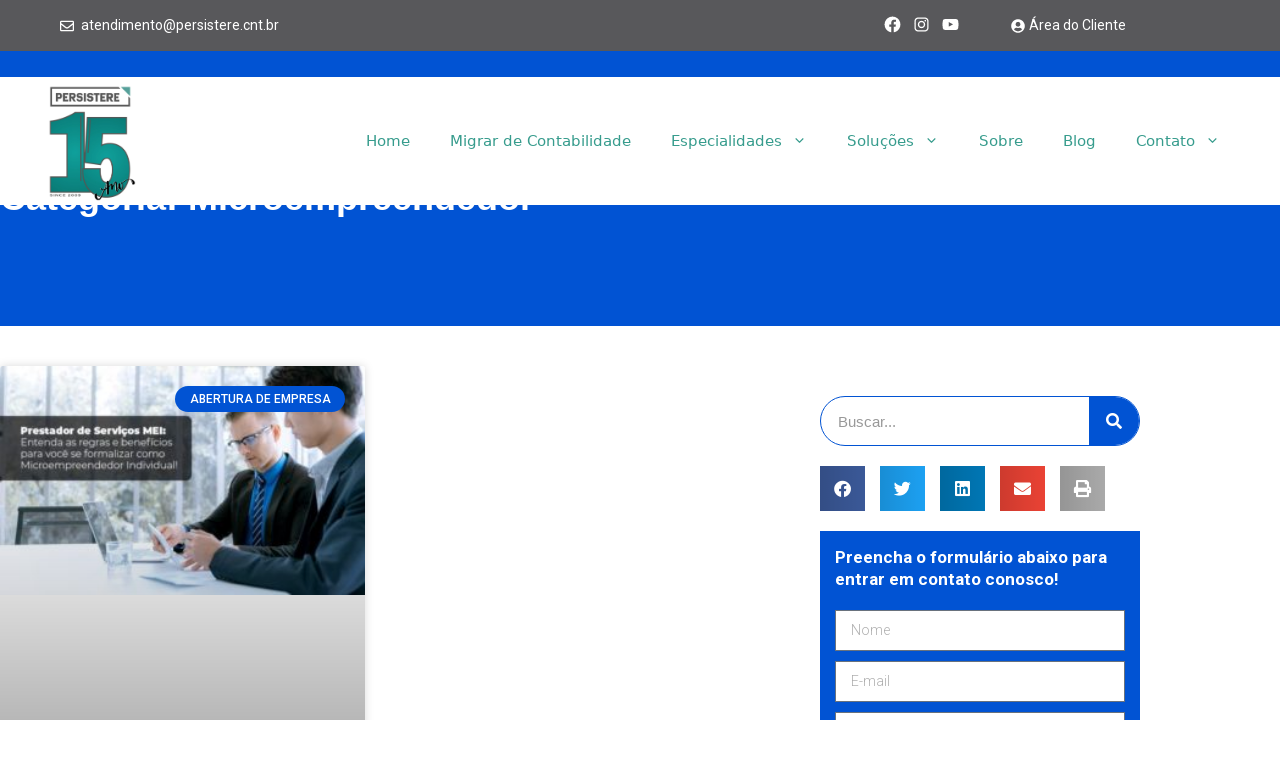

--- FILE ---
content_type: text/html
request_url: http://persistere.cnt.br/categorias/microempreendedor/
body_size: 43566
content:
<!DOCTYPE html>
<html lang="pt-BR">
<head><meta charset="UTF-8"><script>if(navigator.userAgent.match(/MSIE|Internet Explorer/i)||navigator.userAgent.match(/Trident\/7\..*?rv:11/i)){var href=document.location.href;if(!href.match(/[?&]nowprocket/)){if(href.indexOf("?")==-1){if(href.indexOf("#")==-1){document.location.href=href+"?nowprocket=1"}else{document.location.href=href.replace("#","?nowprocket=1#")}}else{if(href.indexOf("#")==-1){document.location.href=href+"&nowprocket=1"}else{document.location.href=href.replace("#","&nowprocket=1#")}}}}</script><script>(()=>{class RocketLazyLoadScripts{constructor(){this.v="2.0.4",this.userEvents=["keydown","keyup","mousedown","mouseup","mousemove","mouseover","mouseout","touchmove","touchstart","touchend","touchcancel","wheel","click","dblclick","input"],this.attributeEvents=["onblur","onclick","oncontextmenu","ondblclick","onfocus","onmousedown","onmouseenter","onmouseleave","onmousemove","onmouseout","onmouseover","onmouseup","onmousewheel","onscroll","onsubmit"]}async t(){this.i(),this.o(),/iP(ad|hone)/.test(navigator.userAgent)&&this.h(),this.u(),this.l(this),this.m(),this.k(this),this.p(this),this._(),await Promise.all([this.R(),this.L()]),this.lastBreath=Date.now(),this.S(this),this.P(),this.D(),this.O(),this.M(),await this.C(this.delayedScripts.normal),await this.C(this.delayedScripts.defer),await this.C(this.delayedScripts.async),await this.T(),await this.F(),await this.j(),await this.A(),window.dispatchEvent(new Event("rocket-allScriptsLoaded")),this.everythingLoaded=!0,this.lastTouchEnd&&await new Promise(t=>setTimeout(t,500-Date.now()+this.lastTouchEnd)),this.I(),this.H(),this.U(),this.W()}i(){this.CSPIssue=sessionStorage.getItem("rocketCSPIssue"),document.addEventListener("securitypolicyviolation",t=>{this.CSPIssue||"script-src-elem"!==t.violatedDirective||"data"!==t.blockedURI||(this.CSPIssue=!0,sessionStorage.setItem("rocketCSPIssue",!0))},{isRocket:!0})}o(){window.addEventListener("pageshow",t=>{this.persisted=t.persisted,this.realWindowLoadedFired=!0},{isRocket:!0}),window.addEventListener("pagehide",()=>{this.onFirstUserAction=null},{isRocket:!0})}h(){let t;function e(e){t=e}window.addEventListener("touchstart",e,{isRocket:!0}),window.addEventListener("touchend",function i(o){o.changedTouches[0]&&t.changedTouches[0]&&Math.abs(o.changedTouches[0].pageX-t.changedTouches[0].pageX)<10&&Math.abs(o.changedTouches[0].pageY-t.changedTouches[0].pageY)<10&&o.timeStamp-t.timeStamp<200&&(window.removeEventListener("touchstart",e,{isRocket:!0}),window.removeEventListener("touchend",i,{isRocket:!0}),"INPUT"===o.target.tagName&&"text"===o.target.type||(o.target.dispatchEvent(new TouchEvent("touchend",{target:o.target,bubbles:!0})),o.target.dispatchEvent(new MouseEvent("mouseover",{target:o.target,bubbles:!0})),o.target.dispatchEvent(new PointerEvent("click",{target:o.target,bubbles:!0,cancelable:!0,detail:1,clientX:o.changedTouches[0].clientX,clientY:o.changedTouches[0].clientY})),event.preventDefault()))},{isRocket:!0})}q(t){this.userActionTriggered||("mousemove"!==t.type||this.firstMousemoveIgnored?"keyup"===t.type||"mouseover"===t.type||"mouseout"===t.type||(this.userActionTriggered=!0,this.onFirstUserAction&&this.onFirstUserAction()):this.firstMousemoveIgnored=!0),"click"===t.type&&t.preventDefault(),t.stopPropagation(),t.stopImmediatePropagation(),"touchstart"===this.lastEvent&&"touchend"===t.type&&(this.lastTouchEnd=Date.now()),"click"===t.type&&(this.lastTouchEnd=0),this.lastEvent=t.type,t.composedPath&&t.composedPath()[0].getRootNode()instanceof ShadowRoot&&(t.rocketTarget=t.composedPath()[0]),this.savedUserEvents.push(t)}u(){this.savedUserEvents=[],this.userEventHandler=this.q.bind(this),this.userEvents.forEach(t=>window.addEventListener(t,this.userEventHandler,{passive:!1,isRocket:!0})),document.addEventListener("visibilitychange",this.userEventHandler,{isRocket:!0})}U(){this.userEvents.forEach(t=>window.removeEventListener(t,this.userEventHandler,{passive:!1,isRocket:!0})),document.removeEventListener("visibilitychange",this.userEventHandler,{isRocket:!0}),this.savedUserEvents.forEach(t=>{(t.rocketTarget||t.target).dispatchEvent(new window[t.constructor.name](t.type,t))})}m(){const t="return false",e=Array.from(this.attributeEvents,t=>"data-rocket-"+t),i="["+this.attributeEvents.join("],[")+"]",o="[data-rocket-"+this.attributeEvents.join("],[data-rocket-")+"]",s=(e,i,o)=>{o&&o!==t&&(e.setAttribute("data-rocket-"+i,o),e["rocket"+i]=new Function("event",o),e.setAttribute(i,t))};new MutationObserver(t=>{for(const n of t)"attributes"===n.type&&(n.attributeName.startsWith("data-rocket-")||this.everythingLoaded?n.attributeName.startsWith("data-rocket-")&&this.everythingLoaded&&this.N(n.target,n.attributeName.substring(12)):s(n.target,n.attributeName,n.target.getAttribute(n.attributeName))),"childList"===n.type&&n.addedNodes.forEach(t=>{if(t.nodeType===Node.ELEMENT_NODE)if(this.everythingLoaded)for(const i of[t,...t.querySelectorAll(o)])for(const t of i.getAttributeNames())e.includes(t)&&this.N(i,t.substring(12));else for(const e of[t,...t.querySelectorAll(i)])for(const t of e.getAttributeNames())this.attributeEvents.includes(t)&&s(e,t,e.getAttribute(t))})}).observe(document,{subtree:!0,childList:!0,attributeFilter:[...this.attributeEvents,...e]})}I(){this.attributeEvents.forEach(t=>{document.querySelectorAll("[data-rocket-"+t+"]").forEach(e=>{this.N(e,t)})})}N(t,e){const i=t.getAttribute("data-rocket-"+e);i&&(t.setAttribute(e,i),t.removeAttribute("data-rocket-"+e))}k(t){Object.defineProperty(HTMLElement.prototype,"onclick",{get(){return this.rocketonclick||null},set(e){this.rocketonclick=e,this.setAttribute(t.everythingLoaded?"onclick":"data-rocket-onclick","this.rocketonclick(event)")}})}S(t){function e(e,i){let o=e[i];e[i]=null,Object.defineProperty(e,i,{get:()=>o,set(s){t.everythingLoaded?o=s:e["rocket"+i]=o=s}})}e(document,"onreadystatechange"),e(window,"onload"),e(window,"onpageshow");try{Object.defineProperty(document,"readyState",{get:()=>t.rocketReadyState,set(e){t.rocketReadyState=e},configurable:!0}),document.readyState="loading"}catch(t){console.log("WPRocket DJE readyState conflict, bypassing")}}l(t){this.originalAddEventListener=EventTarget.prototype.addEventListener,this.originalRemoveEventListener=EventTarget.prototype.removeEventListener,this.savedEventListeners=[],EventTarget.prototype.addEventListener=function(e,i,o){o&&o.isRocket||!t.B(e,this)&&!t.userEvents.includes(e)||t.B(e,this)&&!t.userActionTriggered||e.startsWith("rocket-")||t.everythingLoaded?t.originalAddEventListener.call(this,e,i,o):(t.savedEventListeners.push({target:this,remove:!1,type:e,func:i,options:o}),"mouseenter"!==e&&"mouseleave"!==e||t.originalAddEventListener.call(this,e,t.savedUserEvents.push,o))},EventTarget.prototype.removeEventListener=function(e,i,o){o&&o.isRocket||!t.B(e,this)&&!t.userEvents.includes(e)||t.B(e,this)&&!t.userActionTriggered||e.startsWith("rocket-")||t.everythingLoaded?t.originalRemoveEventListener.call(this,e,i,o):t.savedEventListeners.push({target:this,remove:!0,type:e,func:i,options:o})}}J(t,e){this.savedEventListeners=this.savedEventListeners.filter(i=>{let o=i.type,s=i.target||window;return e!==o||t!==s||(this.B(o,s)&&(i.type="rocket-"+o),this.$(i),!1)})}H(){EventTarget.prototype.addEventListener=this.originalAddEventListener,EventTarget.prototype.removeEventListener=this.originalRemoveEventListener,this.savedEventListeners.forEach(t=>this.$(t))}$(t){t.remove?this.originalRemoveEventListener.call(t.target,t.type,t.func,t.options):this.originalAddEventListener.call(t.target,t.type,t.func,t.options)}p(t){let e;function i(e){return t.everythingLoaded?e:e.split(" ").map(t=>"load"===t||t.startsWith("load.")?"rocket-jquery-load":t).join(" ")}function o(o){function s(e){const s=o.fn[e];o.fn[e]=o.fn.init.prototype[e]=function(){return this[0]===window&&t.userActionTriggered&&("string"==typeof arguments[0]||arguments[0]instanceof String?arguments[0]=i(arguments[0]):"object"==typeof arguments[0]&&Object.keys(arguments[0]).forEach(t=>{const e=arguments[0][t];delete arguments[0][t],arguments[0][i(t)]=e})),s.apply(this,arguments),this}}if(o&&o.fn&&!t.allJQueries.includes(o)){const e={DOMContentLoaded:[],"rocket-DOMContentLoaded":[]};for(const t in e)document.addEventListener(t,()=>{e[t].forEach(t=>t())},{isRocket:!0});o.fn.ready=o.fn.init.prototype.ready=function(i){function s(){parseInt(o.fn.jquery)>2?setTimeout(()=>i.bind(document)(o)):i.bind(document)(o)}return"function"==typeof i&&(t.realDomReadyFired?!t.userActionTriggered||t.fauxDomReadyFired?s():e["rocket-DOMContentLoaded"].push(s):e.DOMContentLoaded.push(s)),o([])},s("on"),s("one"),s("off"),t.allJQueries.push(o)}e=o}t.allJQueries=[],o(window.jQuery),Object.defineProperty(window,"jQuery",{get:()=>e,set(t){o(t)}})}P(){const t=new Map;document.write=document.writeln=function(e){const i=document.currentScript,o=document.createRange(),s=i.parentElement;let n=t.get(i);void 0===n&&(n=i.nextSibling,t.set(i,n));const c=document.createDocumentFragment();o.setStart(c,0),c.appendChild(o.createContextualFragment(e)),s.insertBefore(c,n)}}async R(){return new Promise(t=>{this.userActionTriggered?t():this.onFirstUserAction=t})}async L(){return new Promise(t=>{document.addEventListener("DOMContentLoaded",()=>{this.realDomReadyFired=!0,t()},{isRocket:!0})})}async j(){return this.realWindowLoadedFired?Promise.resolve():new Promise(t=>{window.addEventListener("load",t,{isRocket:!0})})}M(){this.pendingScripts=[];this.scriptsMutationObserver=new MutationObserver(t=>{for(const e of t)e.addedNodes.forEach(t=>{"SCRIPT"!==t.tagName||t.noModule||t.isWPRocket||this.pendingScripts.push({script:t,promise:new Promise(e=>{const i=()=>{const i=this.pendingScripts.findIndex(e=>e.script===t);i>=0&&this.pendingScripts.splice(i,1),e()};t.addEventListener("load",i,{isRocket:!0}),t.addEventListener("error",i,{isRocket:!0}),setTimeout(i,1e3)})})})}),this.scriptsMutationObserver.observe(document,{childList:!0,subtree:!0})}async F(){await this.X(),this.pendingScripts.length?(await this.pendingScripts[0].promise,await this.F()):this.scriptsMutationObserver.disconnect()}D(){this.delayedScripts={normal:[],async:[],defer:[]},document.querySelectorAll("script[type$=rocketlazyloadscript]").forEach(t=>{t.hasAttribute("data-rocket-src")?t.hasAttribute("async")&&!1!==t.async?this.delayedScripts.async.push(t):t.hasAttribute("defer")&&!1!==t.defer||"module"===t.getAttribute("data-rocket-type")?this.delayedScripts.defer.push(t):this.delayedScripts.normal.push(t):this.delayedScripts.normal.push(t)})}async _(){await this.L();let t=[];document.querySelectorAll("script[type$=rocketlazyloadscript][data-rocket-src]").forEach(e=>{let i=e.getAttribute("data-rocket-src");if(i&&!i.startsWith("data:")){i.startsWith("//")&&(i=location.protocol+i);try{const o=new URL(i).origin;o!==location.origin&&t.push({src:o,crossOrigin:e.crossOrigin||"module"===e.getAttribute("data-rocket-type")})}catch(t){}}}),t=[...new Map(t.map(t=>[JSON.stringify(t),t])).values()],this.Y(t,"preconnect")}async G(t){if(await this.K(),!0!==t.noModule||!("noModule"in HTMLScriptElement.prototype))return new Promise(e=>{let i;function o(){(i||t).setAttribute("data-rocket-status","executed"),e()}try{if(navigator.userAgent.includes("Firefox/")||""===navigator.vendor||this.CSPIssue)i=document.createElement("script"),[...t.attributes].forEach(t=>{let e=t.nodeName;"type"!==e&&("data-rocket-type"===e&&(e="type"),"data-rocket-src"===e&&(e="src"),i.setAttribute(e,t.nodeValue))}),t.text&&(i.text=t.text),t.nonce&&(i.nonce=t.nonce),i.hasAttribute("src")?(i.addEventListener("load",o,{isRocket:!0}),i.addEventListener("error",()=>{i.setAttribute("data-rocket-status","failed-network"),e()},{isRocket:!0}),setTimeout(()=>{i.isConnected||e()},1)):(i.text=t.text,o()),i.isWPRocket=!0,t.parentNode.replaceChild(i,t);else{const i=t.getAttribute("data-rocket-type"),s=t.getAttribute("data-rocket-src");i?(t.type=i,t.removeAttribute("data-rocket-type")):t.removeAttribute("type"),t.addEventListener("load",o,{isRocket:!0}),t.addEventListener("error",i=>{this.CSPIssue&&i.target.src.startsWith("data:")?(console.log("WPRocket: CSP fallback activated"),t.removeAttribute("src"),this.G(t).then(e)):(t.setAttribute("data-rocket-status","failed-network"),e())},{isRocket:!0}),s?(t.fetchPriority="high",t.removeAttribute("data-rocket-src"),t.src=s):t.src="data:text/javascript;base64,"+window.btoa(unescape(encodeURIComponent(t.text)))}}catch(i){t.setAttribute("data-rocket-status","failed-transform"),e()}});t.setAttribute("data-rocket-status","skipped")}async C(t){const e=t.shift();return e?(e.isConnected&&await this.G(e),this.C(t)):Promise.resolve()}O(){this.Y([...this.delayedScripts.normal,...this.delayedScripts.defer,...this.delayedScripts.async],"preload")}Y(t,e){this.trash=this.trash||[];let i=!0;var o=document.createDocumentFragment();t.forEach(t=>{const s=t.getAttribute&&t.getAttribute("data-rocket-src")||t.src;if(s&&!s.startsWith("data:")){const n=document.createElement("link");n.href=s,n.rel=e,"preconnect"!==e&&(n.as="script",n.fetchPriority=i?"high":"low"),t.getAttribute&&"module"===t.getAttribute("data-rocket-type")&&(n.crossOrigin=!0),t.crossOrigin&&(n.crossOrigin=t.crossOrigin),t.integrity&&(n.integrity=t.integrity),t.nonce&&(n.nonce=t.nonce),o.appendChild(n),this.trash.push(n),i=!1}}),document.head.appendChild(o)}W(){this.trash.forEach(t=>t.remove())}async T(){try{document.readyState="interactive"}catch(t){}this.fauxDomReadyFired=!0;try{await this.K(),this.J(document,"readystatechange"),document.dispatchEvent(new Event("rocket-readystatechange")),await this.K(),document.rocketonreadystatechange&&document.rocketonreadystatechange(),await this.K(),this.J(document,"DOMContentLoaded"),document.dispatchEvent(new Event("rocket-DOMContentLoaded")),await this.K(),this.J(window,"DOMContentLoaded"),window.dispatchEvent(new Event("rocket-DOMContentLoaded"))}catch(t){console.error(t)}}async A(){try{document.readyState="complete"}catch(t){}try{await this.K(),this.J(document,"readystatechange"),document.dispatchEvent(new Event("rocket-readystatechange")),await this.K(),document.rocketonreadystatechange&&document.rocketonreadystatechange(),await this.K(),this.J(window,"load"),window.dispatchEvent(new Event("rocket-load")),await this.K(),window.rocketonload&&window.rocketonload(),await this.K(),this.allJQueries.forEach(t=>t(window).trigger("rocket-jquery-load")),await this.K(),this.J(window,"pageshow");const t=new Event("rocket-pageshow");t.persisted=this.persisted,window.dispatchEvent(t),await this.K(),window.rocketonpageshow&&window.rocketonpageshow({persisted:this.persisted})}catch(t){console.error(t)}}async K(){Date.now()-this.lastBreath>45&&(await this.X(),this.lastBreath=Date.now())}async X(){return document.hidden?new Promise(t=>setTimeout(t)):new Promise(t=>requestAnimationFrame(t))}B(t,e){return e===document&&"readystatechange"===t||(e===document&&"DOMContentLoaded"===t||(e===window&&"DOMContentLoaded"===t||(e===window&&"load"===t||e===window&&"pageshow"===t)))}static run(){(new RocketLazyLoadScripts).t()}}RocketLazyLoadScripts.run()})();</script>
	
	<meta name='robots' content='index, follow, max-image-preview:large, max-snippet:-1, max-video-preview:-1' />

            <script data-no-defer="1" data-ezscrex="false" data-cfasync="false" data-pagespeed-no-defer data-cookieconsent="ignore">
                var ctPublicFunctions = {"_ajax_nonce":"8e8a465cde","_rest_nonce":"039e50d3c1","_ajax_url":"\/wp-admin\/admin-ajax.php","_rest_url":"http:\/\/persistere.cnt.br\/wp-json\/","data__cookies_type":"none","data__ajax_type":"rest","data__bot_detector_enabled":"1","data__frontend_data_log_enabled":1,"cookiePrefix":"","wprocket_detected":true,"host_url":"persistere.cnt.br","text__ee_click_to_select":"Click to select the whole data","text__ee_original_email":"The complete one is","text__ee_got_it":"Got it","text__ee_blocked":"Blocked","text__ee_cannot_connect":"Cannot connect","text__ee_cannot_decode":"Can not decode email. Unknown reason","text__ee_email_decoder":"CleanTalk email decoder","text__ee_wait_for_decoding":"The magic is on the way!","text__ee_decoding_process":"Please wait a few seconds while we decode the contact data."}
            </script>
        
            <script data-no-defer="1" data-ezscrex="false" data-cfasync="false" data-pagespeed-no-defer data-cookieconsent="ignore">
                var ctPublic = {"_ajax_nonce":"8e8a465cde","settings__forms__check_internal":"0","settings__forms__check_external":"0","settings__forms__force_protection":"0","settings__forms__search_test":"1","settings__data__bot_detector_enabled":"1","settings__sfw__anti_crawler":0,"blog_home":"http:\/\/persistere.cnt.br\/","pixel__setting":"3","pixel__enabled":true,"pixel__url":null,"data__email_check_before_post":"1","data__email_check_exist_post":"1","data__cookies_type":"none","data__key_is_ok":true,"data__visible_fields_required":true,"wl_brandname":"Anti-Spam by CleanTalk","wl_brandname_short":"CleanTalk","ct_checkjs_key":"d80c59c84608d5e9f88eb0135448923097631cb2530a7e0e5f698774348db2a7","emailEncoderPassKey":"a64ec1d4cb42dbaee54df7ca94b01cfd","bot_detector_forms_excluded":"W10=","advancedCacheExists":true,"varnishCacheExists":false,"wc_ajax_add_to_cart":false}
            </script>
        <meta name="viewport" content="width=device-width, initial-scale=1">
	<!-- This site is optimized with the Yoast SEO plugin v26.7 - https://yoast.com/wordpress/plugins/seo/ -->
	<title>Microempreendedor - 1 - Contabilidade em Mato Grosso do Sul - Categoria</title>
<link data-rocket-preload as="style" href="https://fonts.googleapis.com/css?family=Roboto%3A100%2C100italic%2C300%2C300italic%2Cregular%2Citalic%2C500%2C500italic%2C700%2C700italic%2C900%2C900italic&#038;display=swap" rel="preload">
<link href="https://fonts.googleapis.com/css?family=Roboto%3A100%2C100italic%2C300%2C300italic%2Cregular%2Citalic%2C500%2C500italic%2C700%2C700italic%2C900%2C900italic&#038;display=swap" media="print" onload="this.media=&#039;all&#039;" rel="stylesheet">
<noscript><link rel="stylesheet" href="https://fonts.googleapis.com/css?family=Roboto%3A100%2C100italic%2C300%2C300italic%2Cregular%2Citalic%2C500%2C500italic%2C700%2C700italic%2C900%2C900italic&#038;display=swap"></noscript>
	<meta name="description" content="Microempreendedor -1 - Contabilidade em Mato Grosso do Sul - Categoria" />
	<link rel="canonical" href="http://persistere.cnt.br/categorias/microempreendedor/" />
	<meta property="og:locale" content="pt_BR" />
	<meta property="og:type" content="article" />
	<meta property="og:title" content="Microempreendedor - 1 - Contabilidade em Mato Grosso do Sul - Categoria" />
	<meta property="og:description" content="Microempreendedor -1 - Contabilidade em Mato Grosso do Sul - Categoria" />
	<meta property="og:url" content="http://persistere.cnt.br/categorias/microempreendedor/" />
	<meta property="og:site_name" content="Persistere" />
	<meta name="twitter:card" content="summary_large_image" />
	<script type="application/ld+json" class="yoast-schema-graph">{"@context":"https://schema.org","@graph":[{"@type":"CollectionPage","@id":"http://persistere.cnt.br/categorias/microempreendedor/","url":"http://persistere.cnt.br/categorias/microempreendedor/","name":"Microempreendedor - 1 - Contabilidade em Mato Grosso do Sul - Categoria","isPartOf":{"@id":"https://persistere.cnt.br/#website"},"primaryImageOfPage":{"@id":"http://persistere.cnt.br/categorias/microempreendedor/#primaryimage"},"image":{"@id":"http://persistere.cnt.br/categorias/microempreendedor/#primaryimage"},"thumbnailUrl":"http://persistere.cnt.br/wp-content/uploads/2019/08/Prestador-de-Servicos-MEI-Entenda-as-regras-e-beneficios-para-voce-se-formalizar-como-Microempreendedor-Individual-3.jpg","description":"Microempreendedor -1 - Contabilidade em Mato Grosso do Sul - Categoria","breadcrumb":{"@id":"http://persistere.cnt.br/categorias/microempreendedor/#breadcrumb"},"inLanguage":"pt-BR"},{"@type":"ImageObject","inLanguage":"pt-BR","@id":"http://persistere.cnt.br/categorias/microempreendedor/#primaryimage","url":"http://persistere.cnt.br/wp-content/uploads/2019/08/Prestador-de-Servicos-MEI-Entenda-as-regras-e-beneficios-para-voce-se-formalizar-como-Microempreendedor-Individual-3.jpg","contentUrl":"http://persistere.cnt.br/wp-content/uploads/2019/08/Prestador-de-Servicos-MEI-Entenda-as-regras-e-beneficios-para-voce-se-formalizar-como-Microempreendedor-Individual-3.jpg","width":800,"height":500,"caption":"Prestador De Serviços Mei Entenda As Regras E Benefícios Para Você Se Formalizar Como Microempreendedor Individual - Persistere"},{"@type":"BreadcrumbList","@id":"http://persistere.cnt.br/categorias/microempreendedor/#breadcrumb","itemListElement":[{"@type":"ListItem","position":1,"name":"Início","item":"https://persistere.cnt.br/"},{"@type":"ListItem","position":2,"name":"Microempreendedor"}]},{"@type":"WebSite","@id":"https://persistere.cnt.br/#website","url":"https://persistere.cnt.br/","name":"Persistere","description":"","publisher":{"@id":"https://persistere.cnt.br/#organization"},"potentialAction":[{"@type":"SearchAction","target":{"@type":"EntryPoint","urlTemplate":"https://persistere.cnt.br/?s={search_term_string}"},"query-input":{"@type":"PropertyValueSpecification","valueRequired":true,"valueName":"search_term_string"}}],"inLanguage":"pt-BR"},{"@type":"Organization","@id":"https://persistere.cnt.br/#organization","name":"Persistere","url":"https://persistere.cnt.br/","logo":{"@type":"ImageObject","inLanguage":"pt-BR","@id":"https://persistere.cnt.br/#/schema/logo/image/","url":"https://persistere.cnt.br/wp-content/uploads/2022/06/Persistere_logo.png","contentUrl":"https://persistere.cnt.br/wp-content/uploads/2022/06/Persistere_logo.png","width":300,"height":300,"caption":"Persistere"},"image":{"@id":"https://persistere.cnt.br/#/schema/logo/image/"}}]}</script>
	<!-- / Yoast SEO plugin. -->


<link rel='dns-prefetch' href='//fd.cleantalk.org' />
<link href='https://fonts.gstatic.com' crossorigin rel='preconnect' />
<link href='https://fonts.googleapis.com' crossorigin rel='preconnect' />
<style id='wp-img-auto-sizes-contain-inline-css'>
img:is([sizes=auto i],[sizes^="auto," i]){contain-intrinsic-size:3000px 1500px}
/*# sourceURL=wp-img-auto-sizes-contain-inline-css */
</style>
<link rel='stylesheet' id='wp-block-library-css' href='http://persistere.cnt.br/wp-includes/css/dist/block-library/style.min.css' media='all' />
<style id='classic-theme-styles-inline-css'>
/*! This file is auto-generated */
.wp-block-button__link{color:#fff;background-color:#32373c;border-radius:9999px;box-shadow:none;text-decoration:none;padding:calc(.667em + 2px) calc(1.333em + 2px);font-size:1.125em}.wp-block-file__button{background:#32373c;color:#fff;text-decoration:none}
/*# sourceURL=/wp-includes/css/classic-themes.min.css */
</style>
<style id='joinchat-button-style-inline-css'>
.wp-block-joinchat-button{border:none!important;text-align:center}.wp-block-joinchat-button figure{display:table;margin:0 auto;padding:0}.wp-block-joinchat-button figcaption{font:normal normal 400 .6em/2em var(--wp--preset--font-family--system-font,sans-serif);margin:0;padding:0}.wp-block-joinchat-button .joinchat-button__qr{background-color:#fff;border:6px solid #25d366;border-radius:30px;box-sizing:content-box;display:block;height:200px;margin:auto;overflow:hidden;padding:10px;width:200px}.wp-block-joinchat-button .joinchat-button__qr canvas,.wp-block-joinchat-button .joinchat-button__qr img{display:block;margin:auto}.wp-block-joinchat-button .joinchat-button__link{align-items:center;background-color:#25d366;border:6px solid #25d366;border-radius:30px;display:inline-flex;flex-flow:row nowrap;justify-content:center;line-height:1.25em;margin:0 auto;text-decoration:none}.wp-block-joinchat-button .joinchat-button__link:before{background:transparent var(--joinchat-ico) no-repeat center;background-size:100%;content:"";display:block;height:1.5em;margin:-.75em .75em -.75em 0;width:1.5em}.wp-block-joinchat-button figure+.joinchat-button__link{margin-top:10px}@media (orientation:landscape)and (min-height:481px),(orientation:portrait)and (min-width:481px){.wp-block-joinchat-button.joinchat-button--qr-only figure+.joinchat-button__link{display:none}}@media (max-width:480px),(orientation:landscape)and (max-height:480px){.wp-block-joinchat-button figure{display:none}}

/*# sourceURL=http://persistere.cnt.br/wp-content/plugins/creame-whatsapp-me/gutenberg/build/style-index.css */
</style>
<style id='global-styles-inline-css'>
:root{--wp--preset--aspect-ratio--square: 1;--wp--preset--aspect-ratio--4-3: 4/3;--wp--preset--aspect-ratio--3-4: 3/4;--wp--preset--aspect-ratio--3-2: 3/2;--wp--preset--aspect-ratio--2-3: 2/3;--wp--preset--aspect-ratio--16-9: 16/9;--wp--preset--aspect-ratio--9-16: 9/16;--wp--preset--color--black: #000000;--wp--preset--color--cyan-bluish-gray: #abb8c3;--wp--preset--color--white: #ffffff;--wp--preset--color--pale-pink: #f78da7;--wp--preset--color--vivid-red: #cf2e2e;--wp--preset--color--luminous-vivid-orange: #ff6900;--wp--preset--color--luminous-vivid-amber: #fcb900;--wp--preset--color--light-green-cyan: #7bdcb5;--wp--preset--color--vivid-green-cyan: #00d084;--wp--preset--color--pale-cyan-blue: #8ed1fc;--wp--preset--color--vivid-cyan-blue: #0693e3;--wp--preset--color--vivid-purple: #9b51e0;--wp--preset--color--contrast: var(--contrast);--wp--preset--color--contrast-2: var(--contrast-2);--wp--preset--color--contrast-3: var(--contrast-3);--wp--preset--color--base: var(--base);--wp--preset--color--base-2: var(--base-2);--wp--preset--color--base-3: var(--base-3);--wp--preset--color--accent: var(--accent);--wp--preset--gradient--vivid-cyan-blue-to-vivid-purple: linear-gradient(135deg,rgb(6,147,227) 0%,rgb(155,81,224) 100%);--wp--preset--gradient--light-green-cyan-to-vivid-green-cyan: linear-gradient(135deg,rgb(122,220,180) 0%,rgb(0,208,130) 100%);--wp--preset--gradient--luminous-vivid-amber-to-luminous-vivid-orange: linear-gradient(135deg,rgb(252,185,0) 0%,rgb(255,105,0) 100%);--wp--preset--gradient--luminous-vivid-orange-to-vivid-red: linear-gradient(135deg,rgb(255,105,0) 0%,rgb(207,46,46) 100%);--wp--preset--gradient--very-light-gray-to-cyan-bluish-gray: linear-gradient(135deg,rgb(238,238,238) 0%,rgb(169,184,195) 100%);--wp--preset--gradient--cool-to-warm-spectrum: linear-gradient(135deg,rgb(74,234,220) 0%,rgb(151,120,209) 20%,rgb(207,42,186) 40%,rgb(238,44,130) 60%,rgb(251,105,98) 80%,rgb(254,248,76) 100%);--wp--preset--gradient--blush-light-purple: linear-gradient(135deg,rgb(255,206,236) 0%,rgb(152,150,240) 100%);--wp--preset--gradient--blush-bordeaux: linear-gradient(135deg,rgb(254,205,165) 0%,rgb(254,45,45) 50%,rgb(107,0,62) 100%);--wp--preset--gradient--luminous-dusk: linear-gradient(135deg,rgb(255,203,112) 0%,rgb(199,81,192) 50%,rgb(65,88,208) 100%);--wp--preset--gradient--pale-ocean: linear-gradient(135deg,rgb(255,245,203) 0%,rgb(182,227,212) 50%,rgb(51,167,181) 100%);--wp--preset--gradient--electric-grass: linear-gradient(135deg,rgb(202,248,128) 0%,rgb(113,206,126) 100%);--wp--preset--gradient--midnight: linear-gradient(135deg,rgb(2,3,129) 0%,rgb(40,116,252) 100%);--wp--preset--font-size--small: 13px;--wp--preset--font-size--medium: 20px;--wp--preset--font-size--large: 36px;--wp--preset--font-size--x-large: 42px;--wp--preset--spacing--20: 0.44rem;--wp--preset--spacing--30: 0.67rem;--wp--preset--spacing--40: 1rem;--wp--preset--spacing--50: 1.5rem;--wp--preset--spacing--60: 2.25rem;--wp--preset--spacing--70: 3.38rem;--wp--preset--spacing--80: 5.06rem;--wp--preset--shadow--natural: 6px 6px 9px rgba(0, 0, 0, 0.2);--wp--preset--shadow--deep: 12px 12px 50px rgba(0, 0, 0, 0.4);--wp--preset--shadow--sharp: 6px 6px 0px rgba(0, 0, 0, 0.2);--wp--preset--shadow--outlined: 6px 6px 0px -3px rgb(255, 255, 255), 6px 6px rgb(0, 0, 0);--wp--preset--shadow--crisp: 6px 6px 0px rgb(0, 0, 0);}:where(.is-layout-flex){gap: 0.5em;}:where(.is-layout-grid){gap: 0.5em;}body .is-layout-flex{display: flex;}.is-layout-flex{flex-wrap: wrap;align-items: center;}.is-layout-flex > :is(*, div){margin: 0;}body .is-layout-grid{display: grid;}.is-layout-grid > :is(*, div){margin: 0;}:where(.wp-block-columns.is-layout-flex){gap: 2em;}:where(.wp-block-columns.is-layout-grid){gap: 2em;}:where(.wp-block-post-template.is-layout-flex){gap: 1.25em;}:where(.wp-block-post-template.is-layout-grid){gap: 1.25em;}.has-black-color{color: var(--wp--preset--color--black) !important;}.has-cyan-bluish-gray-color{color: var(--wp--preset--color--cyan-bluish-gray) !important;}.has-white-color{color: var(--wp--preset--color--white) !important;}.has-pale-pink-color{color: var(--wp--preset--color--pale-pink) !important;}.has-vivid-red-color{color: var(--wp--preset--color--vivid-red) !important;}.has-luminous-vivid-orange-color{color: var(--wp--preset--color--luminous-vivid-orange) !important;}.has-luminous-vivid-amber-color{color: var(--wp--preset--color--luminous-vivid-amber) !important;}.has-light-green-cyan-color{color: var(--wp--preset--color--light-green-cyan) !important;}.has-vivid-green-cyan-color{color: var(--wp--preset--color--vivid-green-cyan) !important;}.has-pale-cyan-blue-color{color: var(--wp--preset--color--pale-cyan-blue) !important;}.has-vivid-cyan-blue-color{color: var(--wp--preset--color--vivid-cyan-blue) !important;}.has-vivid-purple-color{color: var(--wp--preset--color--vivid-purple) !important;}.has-black-background-color{background-color: var(--wp--preset--color--black) !important;}.has-cyan-bluish-gray-background-color{background-color: var(--wp--preset--color--cyan-bluish-gray) !important;}.has-white-background-color{background-color: var(--wp--preset--color--white) !important;}.has-pale-pink-background-color{background-color: var(--wp--preset--color--pale-pink) !important;}.has-vivid-red-background-color{background-color: var(--wp--preset--color--vivid-red) !important;}.has-luminous-vivid-orange-background-color{background-color: var(--wp--preset--color--luminous-vivid-orange) !important;}.has-luminous-vivid-amber-background-color{background-color: var(--wp--preset--color--luminous-vivid-amber) !important;}.has-light-green-cyan-background-color{background-color: var(--wp--preset--color--light-green-cyan) !important;}.has-vivid-green-cyan-background-color{background-color: var(--wp--preset--color--vivid-green-cyan) !important;}.has-pale-cyan-blue-background-color{background-color: var(--wp--preset--color--pale-cyan-blue) !important;}.has-vivid-cyan-blue-background-color{background-color: var(--wp--preset--color--vivid-cyan-blue) !important;}.has-vivid-purple-background-color{background-color: var(--wp--preset--color--vivid-purple) !important;}.has-black-border-color{border-color: var(--wp--preset--color--black) !important;}.has-cyan-bluish-gray-border-color{border-color: var(--wp--preset--color--cyan-bluish-gray) !important;}.has-white-border-color{border-color: var(--wp--preset--color--white) !important;}.has-pale-pink-border-color{border-color: var(--wp--preset--color--pale-pink) !important;}.has-vivid-red-border-color{border-color: var(--wp--preset--color--vivid-red) !important;}.has-luminous-vivid-orange-border-color{border-color: var(--wp--preset--color--luminous-vivid-orange) !important;}.has-luminous-vivid-amber-border-color{border-color: var(--wp--preset--color--luminous-vivid-amber) !important;}.has-light-green-cyan-border-color{border-color: var(--wp--preset--color--light-green-cyan) !important;}.has-vivid-green-cyan-border-color{border-color: var(--wp--preset--color--vivid-green-cyan) !important;}.has-pale-cyan-blue-border-color{border-color: var(--wp--preset--color--pale-cyan-blue) !important;}.has-vivid-cyan-blue-border-color{border-color: var(--wp--preset--color--vivid-cyan-blue) !important;}.has-vivid-purple-border-color{border-color: var(--wp--preset--color--vivid-purple) !important;}.has-vivid-cyan-blue-to-vivid-purple-gradient-background{background: var(--wp--preset--gradient--vivid-cyan-blue-to-vivid-purple) !important;}.has-light-green-cyan-to-vivid-green-cyan-gradient-background{background: var(--wp--preset--gradient--light-green-cyan-to-vivid-green-cyan) !important;}.has-luminous-vivid-amber-to-luminous-vivid-orange-gradient-background{background: var(--wp--preset--gradient--luminous-vivid-amber-to-luminous-vivid-orange) !important;}.has-luminous-vivid-orange-to-vivid-red-gradient-background{background: var(--wp--preset--gradient--luminous-vivid-orange-to-vivid-red) !important;}.has-very-light-gray-to-cyan-bluish-gray-gradient-background{background: var(--wp--preset--gradient--very-light-gray-to-cyan-bluish-gray) !important;}.has-cool-to-warm-spectrum-gradient-background{background: var(--wp--preset--gradient--cool-to-warm-spectrum) !important;}.has-blush-light-purple-gradient-background{background: var(--wp--preset--gradient--blush-light-purple) !important;}.has-blush-bordeaux-gradient-background{background: var(--wp--preset--gradient--blush-bordeaux) !important;}.has-luminous-dusk-gradient-background{background: var(--wp--preset--gradient--luminous-dusk) !important;}.has-pale-ocean-gradient-background{background: var(--wp--preset--gradient--pale-ocean) !important;}.has-electric-grass-gradient-background{background: var(--wp--preset--gradient--electric-grass) !important;}.has-midnight-gradient-background{background: var(--wp--preset--gradient--midnight) !important;}.has-small-font-size{font-size: var(--wp--preset--font-size--small) !important;}.has-medium-font-size{font-size: var(--wp--preset--font-size--medium) !important;}.has-large-font-size{font-size: var(--wp--preset--font-size--large) !important;}.has-x-large-font-size{font-size: var(--wp--preset--font-size--x-large) !important;}
:where(.wp-block-post-template.is-layout-flex){gap: 1.25em;}:where(.wp-block-post-template.is-layout-grid){gap: 1.25em;}
:where(.wp-block-term-template.is-layout-flex){gap: 1.25em;}:where(.wp-block-term-template.is-layout-grid){gap: 1.25em;}
:where(.wp-block-columns.is-layout-flex){gap: 2em;}:where(.wp-block-columns.is-layout-grid){gap: 2em;}
:root :where(.wp-block-pullquote){font-size: 1.5em;line-height: 1.6;}
/*# sourceURL=global-styles-inline-css */
</style>
<link rel='stylesheet' id='kk-star-ratings-css' href='http://persistere.cnt.br/wp-content/plugins/kk-star-ratings/src/core/public/css/kk-star-ratings.min.css' media='all' />
<link data-minify="1" rel='stylesheet' id='dpg-seo-css' href='http://persistere.cnt.br/wp-content/cache/min/1/wp-content/plugins/-dpg-seo/public/css/dpg-seo-public.css?ver=1768610601' media='all' />
<link rel='stylesheet' id='cleantalk-public-css-css' href='http://persistere.cnt.br/wp-content/plugins/cleantalk-spam-protect/css/cleantalk-public.min.css' media='all' />
<link rel='stylesheet' id='cleantalk-email-decoder-css-css' href='http://persistere.cnt.br/wp-content/plugins/cleantalk-spam-protect/css/cleantalk-email-decoder.min.css' media='all' />
<link rel='stylesheet' id='cookie-notice-front-css' href='http://persistere.cnt.br/wp-content/plugins/cookie-notice/css/front.min.css' media='all' />

<link rel='stylesheet' id='ez-toc-css' href='http://persistere.cnt.br/wp-content/plugins/easy-table-of-contents/assets/css/screen.min.css' media='all' />
<style id='ez-toc-inline-css'>
div#ez-toc-container .ez-toc-title {font-size: 120%;}div#ez-toc-container .ez-toc-title {font-weight: 500;}div#ez-toc-container ul li , div#ez-toc-container ul li a {font-size: 95%;}div#ez-toc-container ul li , div#ez-toc-container ul li a {font-weight: 500;}div#ez-toc-container nav ul ul li {font-size: 90%;}.ez-toc-box-title {font-weight: bold; margin-bottom: 10px; text-align: center; text-transform: uppercase; letter-spacing: 1px; color: #666; padding-bottom: 5px;position:absolute;top:-4%;left:5%;background-color: inherit;transition: top 0.3s ease;}.ez-toc-box-title.toc-closed {top:-25%;}
/*# sourceURL=ez-toc-inline-css */
</style>
<link rel='stylesheet' id='generate-style-css' href='http://persistere.cnt.br/wp-content/themes/generatepress/assets/css/main.min.css' media='all' />
<style id='generate-style-inline-css'>
body{background-color:#fff;color:var(--contrast);}a{color:#369C8C;}a{text-decoration:underline;}.entry-title a, .site-branding a, a.button, .wp-block-button__link, .main-navigation a{text-decoration:none;}a:hover, a:focus, a:active{color:var(--contrast);}.wp-block-group__inner-container{max-width:1200px;margin-left:auto;margin-right:auto;}.site-header .header-image{width:200px;}:root{--contrast:#444;--contrast-2:#575760;--contrast-3:#b2b2be;--base:#f0f0f0;--base-2:#f7f8f9;--base-3:#ffffff;--accent:#369C8C;}:root .has-contrast-color{color:var(--contrast);}:root .has-contrast-background-color{background-color:var(--contrast);}:root .has-contrast-2-color{color:var(--contrast-2);}:root .has-contrast-2-background-color{background-color:var(--contrast-2);}:root .has-contrast-3-color{color:var(--contrast-3);}:root .has-contrast-3-background-color{background-color:var(--contrast-3);}:root .has-base-color{color:var(--base);}:root .has-base-background-color{background-color:var(--base);}:root .has-base-2-color{color:var(--base-2);}:root .has-base-2-background-color{background-color:var(--base-2);}:root .has-base-3-color{color:var(--base-3);}:root .has-base-3-background-color{background-color:var(--base-3);}:root .has-accent-color{color:var(--accent);}:root .has-accent-background-color{background-color:var(--accent);}.top-bar{background-color:#636363;color:#ffffff;}.top-bar a{color:#ffffff;}.top-bar a:hover{color:#303030;}.site-header{background-color:#ffffff;}.main-title a,.main-title a:hover{color:var(--contrast);}.site-description{color:var(--contrast-2);}.main-navigation,.main-navigation ul ul{background-color:var(--base-3);}.main-navigation .main-nav ul li a, .main-navigation .menu-toggle, .main-navigation .menu-bar-items{color:#379c8d;}.main-navigation .main-nav ul li:not([class*="current-menu-"]):hover > a, .main-navigation .main-nav ul li:not([class*="current-menu-"]):focus > a, .main-navigation .main-nav ul li.sfHover:not([class*="current-menu-"]) > a, .main-navigation .menu-bar-item:hover > a, .main-navigation .menu-bar-item.sfHover > a{color:#369C8C;background-color:var(--base-3);}button.menu-toggle:hover,button.menu-toggle:focus{color:#379c8d;}.main-navigation .main-nav ul li[class*="current-menu-"] > a{color:#369C8C;background-color:var(--base-3);}.navigation-search input[type="search"],.navigation-search input[type="search"]:active, .navigation-search input[type="search"]:focus, .main-navigation .main-nav ul li.search-item.active > a, .main-navigation .menu-bar-items .search-item.active > a{color:#369C8C;background-color:var(--base-3);}.main-navigation ul ul{background-color:var(--base-3);}.main-navigation .main-nav ul ul li a{color:var(--contrast);}.separate-containers .inside-article, .separate-containers .comments-area, .separate-containers .page-header, .one-container .container, .separate-containers .paging-navigation, .inside-page-header{background-color:var(--base-3);}.entry-title a{color:var(--contrast);}.entry-title a:hover{color:var(--contrast-2);}.entry-meta{color:var(--contrast-2);}.sidebar .widget{background-color:var(--base-3);}.footer-widgets{background-color:var(--base-3);}.site-info{background-color:var(--base-3);}input[type="text"],input[type="email"],input[type="url"],input[type="password"],input[type="search"],input[type="tel"],input[type="number"],textarea,select{color:var(--contrast);background-color:var(--base-2);border-color:var(--base);}input[type="text"]:focus,input[type="email"]:focus,input[type="url"]:focus,input[type="password"]:focus,input[type="search"]:focus,input[type="tel"]:focus,input[type="number"]:focus,textarea:focus,select:focus{color:var(--contrast);background-color:var(--base-2);border-color:var(--contrast-3);}button,html input[type="button"],input[type="reset"],input[type="submit"],a.button,a.wp-block-button__link:not(.has-background){color:#ffffff;background-color:#55555e;}button:hover,html input[type="button"]:hover,input[type="reset"]:hover,input[type="submit"]:hover,a.button:hover,button:focus,html input[type="button"]:focus,input[type="reset"]:focus,input[type="submit"]:focus,a.button:focus,a.wp-block-button__link:not(.has-background):active,a.wp-block-button__link:not(.has-background):focus,a.wp-block-button__link:not(.has-background):hover{color:#ffffff;background-color:#3f4047;}a.generate-back-to-top{background-color:rgba( 0,0,0,0.4 );color:#ffffff;}a.generate-back-to-top:hover,a.generate-back-to-top:focus{background-color:rgba( 0,0,0,0.6 );color:#ffffff;}:root{--gp-search-modal-bg-color:var(--base-3);--gp-search-modal-text-color:var(--contrast);--gp-search-modal-overlay-bg-color:rgba(0,0,0,0.2);}@media (max-width: 768px){.main-navigation .menu-bar-item:hover > a, .main-navigation .menu-bar-item.sfHover > a{background:none;color:#379c8d;}}.inside-header{padding:0px;}.nav-below-header .main-navigation .inside-navigation.grid-container, .nav-above-header .main-navigation .inside-navigation.grid-container{padding:0px 20px 0px 20px;}.separate-containers .inside-article, .separate-containers .comments-area, .separate-containers .page-header, .separate-containers .paging-navigation, .one-container .site-content, .inside-page-header{padding:20px;}.site-main .wp-block-group__inner-container{padding:20px;}.separate-containers .paging-navigation{padding-top:20px;padding-bottom:20px;}.entry-content .alignwide, body:not(.no-sidebar) .entry-content .alignfull{margin-left:-20px;width:calc(100% + 40px);max-width:calc(100% + 40px);}.one-container.right-sidebar .site-main,.one-container.both-right .site-main{margin-right:20px;}.one-container.left-sidebar .site-main,.one-container.both-left .site-main{margin-left:20px;}.one-container.both-sidebars .site-main{margin:0px 20px 0px 20px;}.one-container.archive .post:not(:last-child):not(.is-loop-template-item), .one-container.blog .post:not(:last-child):not(.is-loop-template-item){padding-bottom:20px;}.main-navigation .main-nav ul li a,.menu-toggle,.main-navigation .menu-bar-item > a{line-height:40px;}.navigation-search input[type="search"]{height:40px;}.rtl .menu-item-has-children .dropdown-menu-toggle{padding-left:20px;}.rtl .main-navigation .main-nav ul li.menu-item-has-children > a{padding-right:20px;}@media (max-width:768px){.separate-containers .inside-article, .separate-containers .comments-area, .separate-containers .page-header, .separate-containers .paging-navigation, .one-container .site-content, .inside-page-header{padding:30px;}.site-main .wp-block-group__inner-container{padding:30px;}.inside-top-bar{padding-right:30px;padding-left:30px;}.inside-header{padding-right:30px;padding-left:30px;}.widget-area .widget{padding-top:30px;padding-right:30px;padding-bottom:30px;padding-left:30px;}.footer-widgets-container{padding-top:30px;padding-right:30px;padding-bottom:30px;padding-left:30px;}.inside-site-info{padding-right:30px;padding-left:30px;}.entry-content .alignwide, body:not(.no-sidebar) .entry-content .alignfull{margin-left:-30px;width:calc(100% + 60px);max-width:calc(100% + 60px);}.one-container .site-main .paging-navigation{margin-bottom:20px;}}/* End cached CSS */.is-right-sidebar{width:30%;}.is-left-sidebar{width:30%;}.site-content .content-area{width:70%;}@media (max-width: 768px){.main-navigation .menu-toggle,.sidebar-nav-mobile:not(#sticky-placeholder){display:block;}.main-navigation ul,.gen-sidebar-nav,.main-navigation:not(.slideout-navigation):not(.toggled) .main-nav > ul,.has-inline-mobile-toggle #site-navigation .inside-navigation > *:not(.navigation-search):not(.main-nav){display:none;}.nav-align-right .inside-navigation,.nav-align-center .inside-navigation{justify-content:space-between;}.has-inline-mobile-toggle .mobile-menu-control-wrapper{display:flex;flex-wrap:wrap;}.has-inline-mobile-toggle .inside-header{flex-direction:row;text-align:left;flex-wrap:wrap;}.has-inline-mobile-toggle .header-widget,.has-inline-mobile-toggle #site-navigation{flex-basis:100%;}.nav-float-left .has-inline-mobile-toggle #site-navigation{order:10;}}
.elementor-template-full-width .site-content{display:block;}
.dynamic-author-image-rounded{border-radius:100%;}.dynamic-featured-image, .dynamic-author-image{vertical-align:middle;}.one-container.blog .dynamic-content-template:not(:last-child), .one-container.archive .dynamic-content-template:not(:last-child){padding-bottom:0px;}.dynamic-entry-excerpt > p:last-child{margin-bottom:0px;}
.main-navigation .main-nav ul li a,.menu-toggle,.main-navigation .menu-bar-item > a{transition: line-height 300ms ease}.sticky-enabled .gen-sidebar-nav.is_stuck .main-navigation {margin-bottom: 0px;}.sticky-enabled .gen-sidebar-nav.is_stuck {z-index: 500;}.sticky-enabled .main-navigation.is_stuck {box-shadow: 0 2px 2px -2px rgba(0, 0, 0, .2);}.navigation-stick:not(.gen-sidebar-nav) {left: 0;right: 0;width: 100% !important;}@media (max-width: 768px){#sticky-placeholder{height:0;overflow:hidden;}.has-inline-mobile-toggle #site-navigation.toggled{margin-top:0;}.has-inline-mobile-menu #site-navigation.toggled .main-nav > ul{top:1.5em;}}.nav-float-right .navigation-stick {width: 100% !important;left: 0;}.nav-float-right .navigation-stick .navigation-branding {margin-right: auto;}.main-navigation.has-sticky-branding:not(.grid-container) .inside-navigation:not(.grid-container) .navigation-branding{margin-left: 10px;}.main-navigation.navigation-stick.has-sticky-branding .inside-navigation.grid-container{padding-left:0px;padding-right:0px;}@media (max-width:768px){.main-navigation.navigation-stick.has-sticky-branding .inside-navigation.grid-container{padding-left:0;padding-right:0;}}
.page-hero .inside-page-hero.grid-container{max-width:calc(1200px - 0px - 0px);}.inside-page-hero > *:last-child{margin-bottom:0px;}.page-hero{padding-top:150px;}.header-wrap{position:absolute;left:0px;right:0px;z-index:10;}.header-wrap .site-header{background:transparent;}.site-logo:not(.page-hero-logo){display:none;}.elementor-editor-active .header-wrap{pointer-events:none;}
@media (max-width: 1024px),(min-width:1025px){.main-navigation.sticky-navigation-transition .main-nav > ul > li > a,.sticky-navigation-transition .menu-toggle,.main-navigation.sticky-navigation-transition .menu-bar-item > a, .sticky-navigation-transition .navigation-branding .main-title{line-height:90px;}.main-navigation.sticky-navigation-transition .site-logo img, .main-navigation.sticky-navigation-transition .navigation-search input[type="search"], .main-navigation.sticky-navigation-transition .navigation-branding img{height:90px;}}.main-navigation.slideout-navigation .main-nav > ul > li > a{line-height:50px;}
/*# sourceURL=generate-style-inline-css */
</style>

<link rel='stylesheet' id='elementor-frontend-css' href='http://persistere.cnt.br/wp-content/plugins/elementor/assets/css/frontend.min.css' media='all' />
<link rel='stylesheet' id='widget-heading-css' href='http://persistere.cnt.br/wp-content/plugins/elementor/assets/css/widget-heading.min.css' media='all' />
<link rel='stylesheet' id='widget-posts-css' href='http://persistere.cnt.br/wp-content/plugins/elementor-pro/assets/css/widget-posts.min.css' media='all' />
<link rel='stylesheet' id='widget-search-form-css' href='http://persistere.cnt.br/wp-content/plugins/elementor-pro/assets/css/widget-search-form.min.css' media='all' />
<link rel='stylesheet' id='elementor-icons-shared-0-css' href='http://persistere.cnt.br/wp-content/plugins/elementor/assets/lib/font-awesome/css/fontawesome.min.css' media='all' />
<link data-minify="1" rel='stylesheet' id='elementor-icons-fa-solid-css' href='http://persistere.cnt.br/wp-content/cache/min/1/wp-content/plugins/elementor/assets/lib/font-awesome/css/solid.min.css?ver=1768610601' media='all' />
<link rel='stylesheet' id='widget-share-buttons-css' href='http://persistere.cnt.br/wp-content/plugins/elementor-pro/assets/css/widget-share-buttons.min.css' media='all' />
<link rel='stylesheet' id='e-apple-webkit-css' href='http://persistere.cnt.br/wp-content/plugins/elementor/assets/css/conditionals/apple-webkit.min.css' media='all' />
<link data-minify="1" rel='stylesheet' id='elementor-icons-fa-brands-css' href='http://persistere.cnt.br/wp-content/cache/min/1/wp-content/plugins/elementor/assets/lib/font-awesome/css/brands.min.css?ver=1768610601' media='all' />
<link rel='stylesheet' id='widget-form-css' href='http://persistere.cnt.br/wp-content/plugins/elementor-pro/assets/css/widget-form.min.css' media='all' />
<link data-minify="1" rel='stylesheet' id='swiper-css' href='http://persistere.cnt.br/wp-content/cache/min/1/wp-content/plugins/elementor/assets/lib/swiper/v8/css/swiper.min.css?ver=1768610601' media='all' />
<link rel='stylesheet' id='e-swiper-css' href='http://persistere.cnt.br/wp-content/plugins/elementor/assets/css/conditionals/e-swiper.min.css' media='all' />
<link data-minify="1" rel='stylesheet' id='elementor-icons-css' href='http://persistere.cnt.br/wp-content/cache/min/1/wp-content/plugins/elementor/assets/lib/eicons/css/elementor-icons.min.css?ver=1768610601' media='all' />
<link rel='stylesheet' id='elementor-post-8-css' href='http://persistere.cnt.br/wp-content/uploads/elementor/css/post-8.css' media='all' />
<link data-minify="1" rel='stylesheet' id='jet-blog-css' href='http://persistere.cnt.br/wp-content/cache/min/1/wp-content/plugins/jet-blog/assets/css/jet-blog.css?ver=1768610601' media='all' />
<link rel='stylesheet' id='elementor-post-854-css' href='http://persistere.cnt.br/wp-content/uploads/elementor/css/post-854.css' media='all' />
<style id='generateblocks-inline-css'>
.gb-container-4a1c69dd{background-color:#58585b;color:#ffffff;}.gb-container-4a1c69dd > .gb-inside-container{padding:15px 20px;max-width:1200px;margin-left:auto;margin-right:auto;}.gb-container-4a1c69dd a, .gb-container-4a1c69dd a:visited{color:#ffffff;}.gb-grid-wrapper > .gb-grid-column-4a1c69dd > .gb-container{display:flex;flex-direction:column;height:100%;}.gb-container-95c9adaa > .gb-inside-container{padding:0;}.gb-grid-wrapper > .gb-grid-column-95c9adaa{width:45%;}.gb-grid-wrapper > .gb-grid-column-95c9adaa > .gb-container{display:flex;flex-direction:column;height:100%;}.gb-container-e9c93aaa > .gb-inside-container{padding:0;}.gb-grid-wrapper > .gb-grid-column-e9c93aaa{width:55%;}.gb-grid-wrapper > .gb-grid-column-e9c93aaa > .gb-container{display:flex;flex-direction:column;height:100%;}.gb-container-f38b36e1{margin:0;}.gb-container-f38b36e1 > .gb-inside-container{padding:0;}.gb-grid-wrapper > .gb-grid-column-f38b36e1{width:60%;}.gb-grid-wrapper > .gb-grid-column-f38b36e1 > .gb-container{display:flex;flex-direction:column;height:100%;}.gb-container-372b1619 > .gb-inside-container{padding:0;}.gb-grid-wrapper > .gb-grid-column-372b1619{width:25%;}.gb-grid-wrapper > .gb-grid-column-372b1619 > .gb-container{display:flex;flex-direction:column;height:100%;}.gb-container-47f90d76{border-top:7px solid var(--accent);background-color:var(--contrast);}.gb-container-47f90d76 > .gb-inside-container{padding:40px 20px 20px;max-width:1200px;margin-left:auto;margin-right:auto;}.gb-grid-wrapper > .gb-grid-column-47f90d76 > .gb-container{display:flex;flex-direction:column;height:100%;}.gb-container-ed8a953b > .gb-inside-container{padding:0;}.gb-grid-wrapper > .gb-grid-column-ed8a953b{width:11%;}.gb-grid-wrapper > .gb-grid-column-ed8a953b > .gb-container{display:flex;flex-direction:column;height:100%;}.gb-container-34f1ae91 > .gb-inside-container{padding:0;}.gb-grid-wrapper > .gb-grid-column-34f1ae91{width:23%;}.gb-grid-wrapper > .gb-grid-column-34f1ae91 > .gb-container{display:flex;flex-direction:column;height:100%;}.gb-container-62856aa3 > .gb-inside-container{padding:0;}.gb-grid-wrapper > .gb-grid-column-62856aa3{width:25%;}.gb-grid-wrapper > .gb-grid-column-62856aa3 > .gb-container{display:flex;flex-direction:column;height:100%;}.gb-container-88901837 > .gb-inside-container{padding:0;}.gb-grid-wrapper > .gb-grid-column-88901837{width:21%;}.gb-grid-wrapper > .gb-grid-column-88901837 > .gb-container{display:flex;flex-direction:column;height:100%;}.gb-container-f9ea331b > .gb-inside-container{padding:0;}.gb-grid-wrapper > .gb-grid-column-f9ea331b{width:20%;}.gb-grid-wrapper > .gb-grid-column-f9ea331b > .gb-container{display:flex;flex-direction:column;height:100%;}.gb-container-812a423b{background-color:#000000;color:#ffffff;}.gb-container-812a423b > .gb-inside-container{padding:35px 20px 10px;max-width:1200px;margin-left:auto;margin-right:auto;}.gb-grid-wrapper > .gb-grid-column-812a423b > .gb-container{display:flex;flex-direction:column;height:100%;}.gb-container-213d302d > .gb-inside-container{padding:0;}.gb-grid-wrapper > .gb-grid-column-213d302d{width:40%;}.gb-grid-wrapper > .gb-grid-column-213d302d > .gb-container{display:flex;flex-direction:column;height:100%;}.gb-container-81a9c790 > .gb-inside-container{padding:0;}.gb-grid-wrapper > .gb-grid-column-81a9c790{width:30%;}.gb-grid-wrapper > .gb-grid-column-81a9c790 > .gb-container{display:flex;flex-direction:column;height:100%;}.gb-container-edc5b683 > .gb-inside-container{padding:0;}.gb-grid-wrapper > .gb-grid-column-edc5b683{width:30%;}.gb-grid-wrapper > .gb-grid-column-edc5b683 > .gb-container{display:flex;flex-direction:column;height:100%;}.gb-grid-wrapper-9e652768{display:flex;flex-wrap:wrap;margin-left:-30px;}.gb-grid-wrapper-9e652768 > .gb-grid-column{box-sizing:border-box;padding-left:30px;}.gb-grid-wrapper-ca4aaf30{display:flex;flex-wrap:wrap;}.gb-grid-wrapper-ca4aaf30 > .gb-grid-column{box-sizing:border-box;padding-left:0px;padding-bottom:0px;}.gb-grid-wrapper-395ff74c{display:flex;flex-wrap:wrap;margin-left:-19px;}.gb-grid-wrapper-395ff74c > .gb-grid-column{box-sizing:border-box;padding-left:19px;}.gb-grid-wrapper-c8850a7b{display:flex;flex-wrap:wrap;margin-left:-30px;}.gb-grid-wrapper-c8850a7b > .gb-grid-column{box-sizing:border-box;padding-left:30px;}p.gb-headline-0dd4be4e{font-family:Roboto, sans-serif;font-size:14px;font-weight:regular;margin-bottom:0px;display:flex;align-items:center;}p.gb-headline-0dd4be4e .gb-icon{line-height:0;padding-right:0.5em;display:inline-flex;}p.gb-headline-0dd4be4e .gb-icon svg{width:1em;height:1em;fill:currentColor;}p.gb-headline-54b4c73a{font-family:Roboto, sans-serif;font-size:14px;font-weight:regular;text-align:right;margin-bottom:0px;display:flex;justify-content:flex-end;align-items:center;}p.gb-headline-54b4c73a .gb-icon{line-height:0;padding-right:0.3em;display:inline-flex;}p.gb-headline-54b4c73a .gb-icon svg{width:1em;height:1em;fill:currentColor;}h4.gb-headline-d4acadc3{font-family:Roboto, sans-serif;font-size:16px;font-weight:700;color:#ffffff;}h4.gb-headline-9dd630a2{font-family:Roboto, sans-serif;font-size:16px;font-weight:700;color:#ffffff;}h4.gb-headline-ad567d87{font-family:Roboto, sans-serif;font-size:16px;font-weight:700;color:#ffffff;}h4.gb-headline-6dd1ce37{font-family:Roboto, sans-serif;font-size:16px;font-weight:700;color:#ffffff;}h4.gb-headline-404d27c4{font-family:Roboto, sans-serif;font-size:16px;font-weight:700;margin-bottom:2px;color:#ffffff;}p.gb-headline-9c1eeeda{font-family:Roboto, sans-serif;font-size:14px;font-weight:400;}p.gb-headline-10c6e2d9{font-family:Roboto, sans-serif;font-size:14px;font-weight:400;text-align:right;}@media (max-width: 1024px) {.gb-grid-wrapper > .gb-grid-column-ed8a953b{width:33%;}.gb-grid-wrapper > .gb-grid-column-34f1ae91{width:33%;}.gb-grid-wrapper > .gb-grid-column-62856aa3{width:33%;}.gb-grid-wrapper > .gb-grid-column-88901837{width:40%;}.gb-container-f9ea331b > .gb-inside-container{padding-top:40px;}.gb-grid-wrapper > .gb-grid-column-f9ea331b{width:60%;}p.gb-headline-0dd4be4e{font-size:13px;}p.gb-headline-54b4c73a{font-size:11px;}}@media (max-width: 767px) {.gb-grid-wrapper > .gb-grid-column-95c9adaa{width:100%;}.gb-grid-wrapper > .gb-grid-column-e9c93aaa{width:100%;}.gb-container-f38b36e1{text-align:center;}.gb-grid-wrapper > .gb-grid-column-f38b36e1{width:60%;}.gb-container-372b1619 > .gb-inside-container{padding-top:15px;}.gb-grid-wrapper > .gb-grid-column-372b1619{width:40%;}.gb-grid-wrapper > .gb-grid-column-ed8a953b{width:100%;}.gb-grid-wrapper > .gb-grid-column-34f1ae91{width:100%;}.gb-grid-wrapper > .gb-grid-column-62856aa3{width:100%;}.gb-grid-wrapper > .gb-grid-column-88901837{width:100%;}.gb-grid-wrapper > .gb-grid-column-f9ea331b{width:100%;}.gb-grid-wrapper > .gb-grid-column-213d302d{width:100%;}.gb-grid-wrapper > .gb-grid-column-81a9c790{width:100%;}.gb-grid-wrapper > .gb-grid-column-edc5b683{width:100%;}p.gb-headline-0dd4be4e{text-align:center;justify-content:center;}p.gb-headline-54b4c73a{font-size:13px;text-align:center;justify-content:center;}h4.gb-headline-d4acadc3{margin-top:0px;margin-bottom:10px;}h4.gb-headline-9dd630a2{margin-top:20px;margin-bottom:10px;}h4.gb-headline-ad567d87{margin-top:20px;margin-bottom:10px;}h4.gb-headline-6dd1ce37{margin-top:20px;margin-bottom:10px;}h4.gb-headline-404d27c4{margin-top:20px;margin-bottom:10px;}p.gb-headline-9c1eeeda{text-align:center;}p.gb-headline-10c6e2d9{text-align:center;}}:root{--gb-container-width:1200px;}.gb-container .wp-block-image img{vertical-align:middle;}.gb-grid-wrapper .wp-block-image{margin-bottom:0;}.gb-highlight{background:none;}.gb-shape{line-height:0;}
/*# sourceURL=generateblocks-inline-css */
</style>
<link rel='stylesheet' id='generate-offside-css' href='http://persistere.cnt.br/wp-content/plugins/gp-premium/menu-plus/functions/css/offside.min.css' media='all' />
<style id='generate-offside-inline-css'>
:root{--gp-slideout-width:265px;}.slideout-navigation.main-navigation{background-color:var(--base-3);}.slideout-navigation.main-navigation .main-nav ul li a{color:var(--contrast);}.slideout-navigation.main-navigation .main-nav ul li:not([class*="current-menu-"]):hover > a, .slideout-navigation.main-navigation .main-nav ul li:not([class*="current-menu-"]):focus > a, .slideout-navigation.main-navigation .main-nav ul li.sfHover:not([class*="current-menu-"]) > a{background-color:var(--base-3);}.slideout-navigation.main-navigation .main-nav ul li[class*="current-menu-"] > a{background-color:var(--base-3);}.slideout-navigation, .slideout-navigation a{color:var(--contrast);}.slideout-navigation button.slideout-exit{color:var(--contrast);padding-left:20px;padding-right:20px;}.slide-opened nav.toggled .menu-toggle:before{display:none;}@media (max-width: 768px){.menu-bar-item.slideout-toggle{display:none;}}
/*# sourceURL=generate-offside-inline-css */
</style>
<link rel='stylesheet' id='generate-navigation-branding-css' href='http://persistere.cnt.br/wp-content/plugins/gp-premium/menu-plus/functions/css/navigation-branding-flex.min.css' media='all' />
<style id='generate-navigation-branding-inline-css'>
.main-navigation.has-branding .inside-navigation.grid-container, .main-navigation.has-branding.grid-container .inside-navigation:not(.grid-container){padding:0px 20px 0px 20px;}.main-navigation.has-branding:not(.grid-container) .inside-navigation:not(.grid-container) .navigation-branding{margin-left:10px;}.main-navigation .sticky-navigation-logo, .main-navigation.navigation-stick .site-logo:not(.mobile-header-logo){display:none;}.main-navigation.navigation-stick .sticky-navigation-logo{display:block;}.navigation-branding img, .site-logo.mobile-header-logo img{height:40px;width:auto;}.navigation-branding .main-title{line-height:40px;}@media (max-width: 768px){.main-navigation.has-branding.nav-align-center .menu-bar-items, .main-navigation.has-sticky-branding.navigation-stick.nav-align-center .menu-bar-items{margin-left:auto;}.navigation-branding{margin-right:auto;margin-left:10px;}.navigation-branding .main-title, .mobile-header-navigation .site-logo{margin-left:10px;}.main-navigation.has-branding .inside-navigation.grid-container{padding:0px;}}
/*# sourceURL=generate-navigation-branding-inline-css */
</style>
<link data-minify="1" rel='stylesheet' id='elementor-gf-local-roboto-css' href='http://persistere.cnt.br/wp-content/cache/min/1/wp-content/uploads/elementor/google-fonts/css/roboto.css?ver=1768610601' media='all' />
<link data-minify="1" rel='stylesheet' id='elementor-gf-local-robotoslab-css' href='http://persistere.cnt.br/wp-content/cache/min/1/wp-content/uploads/elementor/google-fonts/css/robotoslab.css?ver=1768610601' media='all' />
<link data-minify="1" rel='stylesheet' id='elementor-gf-local-montserrat-css' href='http://persistere.cnt.br/wp-content/cache/min/1/wp-content/uploads/elementor/google-fonts/css/montserrat.css?ver=1768610601' media='all' />
<link data-minify="1" rel='stylesheet' id='elementor-gf-local-poppins-css' href='http://persistere.cnt.br/wp-content/cache/min/1/wp-content/uploads/elementor/google-fonts/css/poppins.css?ver=1768610601' media='all' />
<script type="rocketlazyloadscript" data-rocket-src="http://persistere.cnt.br/wp-includes/js/jquery/jquery.min.js" id="jquery-core-js" data-rocket-defer defer></script>
<script type="rocketlazyloadscript" data-rocket-src="http://persistere.cnt.br/wp-includes/js/jquery/jquery-migrate.min.js" id="jquery-migrate-js" data-rocket-defer defer></script>
<script type="rocketlazyloadscript" data-minify="1" data-rocket-src="http://persistere.cnt.br/wp-content/cache/min/1/wp-content/plugins/-dpg-seo/public/js/dpg-seo-public.js?ver=1753880188" id="dpg-seo-js" data-rocket-defer defer></script>
<script src="http://persistere.cnt.br/wp-content/plugins/cleantalk-spam-protect/js/apbct-public-bundle.min.js" id="apbct-public-bundle.min-js-js" data-rocket-defer defer></script>
<script type="rocketlazyloadscript" data-minify="1" data-rocket-src="http://persistere.cnt.br/wp-content/cache/min/1/ct-bot-detector-wrapper.js?ver=1753880188" id="ct_bot_detector-js" defer data-wp-strategy="defer"></script>
<script type="rocketlazyloadscript" id="cookie-notice-front-js-before">
var cnArgs = {"ajaxUrl":"http:\/\/persistere.cnt.br\/wp-admin\/admin-ajax.php","nonce":"d571bbe006","hideEffect":"fade","position":"bottom","onScroll":false,"onScrollOffset":100,"onClick":false,"cookieName":"cookie_notice_accepted","cookieTime":2592000,"cookieTimeRejected":2592000,"globalCookie":false,"redirection":false,"cache":true,"revokeCookies":false,"revokeCookiesOpt":"automatic"};

//# sourceURL=cookie-notice-front-js-before
</script>
<script type="rocketlazyloadscript" data-rocket-src="http://persistere.cnt.br/wp-content/plugins/cookie-notice/js/front.min.js" id="cookie-notice-front-js" data-rocket-defer defer></script>
<link rel="https://api.w.org/" href="http://persistere.cnt.br/wp-json/" /><link rel="alternate" title="JSON" type="application/json" href="http://persistere.cnt.br/wp-json/wp/v2/categories/146" />  <meta name="referrer" content="always">
  <meta name="HandheldFriendly" content="True" />
  <meta name="MobileOptimized" content="320" />
  <meta name="mobile-web-app-capable" content="yes" />
  <meta name="apple-mobile-web-app-capable" content="yes" />
  <meta http-equiv="Accept-CH" content="Device-Memory">

  <meta name="google-site-verification" content="W2EoaIQ3Pxb_-9i1pn38_RWh447REccA7CmYFR2qBoE" />
  <meta class="theme-color" name="theme-color" content="">
  <meta class="theme-color" name="msapplication-navbutton-color" content="">
  <meta class="theme-color" name="apple-mobile-web-app-status-bar-style" content="">
  
  <meta property="og:type" content="business.business" />
  <meta property="og:locale" content="pt_BR" />
  <!-- <meta property="og:image" content="" />
  <meta property="og:site_name" content="Base LP" /> -->

  <meta property="business:contact_data:website" content="http://persistere.cnt.br" />
  <meta property="business:contact_data:phone_number" content="+55" />
  <meta property="business:contact_data:fax_number" content="+55" />
  <meta property="business:contact_data:street_address" content="R. Maracaju, 907 - Centro" />
  <meta property="business:contact_data:locality" content="Campo Grande" />
  <meta property="business:contact_data:region" content="MS" />
  <meta property="business:contact_data:postal_code" content="79002-211" />
  <meta property="business:contact_data:country_name" content="BR" />
  <meta name="geo.placename" content=", " />
  <meta name="geo.position" content="-20.4575531,-54.6124072" />
  <meta name="geo.region" content="pt-BR" />
		
  <meta property="place:location:latitude" content="-20.4575531" />
  <meta property="place:location:longitude" content="-54.6124072" />
  <meta name="copyright"content="Persistere">
  <meta name="format-detection" content="telephone=no">

  <!-- <meta name="twitter:card" content="summary" />
  <meta name="twitter:image" content="" />
  <meta name="twitter:title" content="" />
  <meta name="twitter:description" content="" /> -->

  <!-- <link rel="shortcut icon" type="image/png" href="" /> -->

  <meta name="generator" content="Orgulhosamente criado e desenvolvido pelo Grupo DPG, empresa especialista em Marketing Digital Contábil" />
  <meta name="designer" content="Grupo DPG">
  <meta name="application-name" content="Grupo DPG, empresa especialista em Marketing Digital Contábil"/>

	<script type="application/ld+json">
		{
			"@context": "http://schema.org/",
			"@type": "LocalBusiness",
			"priceRange": "1000000",
			"name": "Persistere",
            "@id": "http://persistere.cnt.br",
			"url": "http://persistere.cnt.br",
			"address": {
				"@type": "PostalAddress",
			
				"streetAddress": "R. Maracaju, 907 - Centro",
				"addressLocality": "Campo Grande",
				"addressRegion": "MS",
				"postalCode": "79002-211",
				"addressCountry": "BR"
			},
			"telephone": "+55",
			"contactPoint": {
				"@type": "ContactPoint",
				"url": "",				
				"email": "atendimento@persistere.com.br",
				"contactType": "customer service"
			},			
			"image": "https://persistere.cnt.br/wp-content/uploads/2022/06/Persistere_logo.png",
			"logo": "https://persistere.cnt.br/wp-content/uploads/2022/06/Persistere_logo.png"
		}
	</script>

  
		<!-- Google Tag Manager -->
	<script type="rocketlazyloadscript">(function(w,d,s,l,i){w[l]=w[l]||[];w[l].push({'gtm.start':
	new Date().getTime(),event:'gtm.js'});var f=d.getElementsByTagName(s)[0],
	j=d.createElement(s),dl=l!='dataLayer'?'&l='+l:'';j.async=true;j.src=
	'https://www.googletagmanager.com/gtm.js?id='+i+dl;f.parentNode.insertBefore(j,f);
	})(window,document,'script','dataLayer','GTM-TGB3GFG');</script>
	<!-- End Google Tag Manager -->
	<!-- Google Tag Manager -->
<script type="rocketlazyloadscript">(function(w,d,s,l,i){w[l]=w[l]||[];w[l].push({'gtm.start':
new Date().getTime(),event:'gtm.js'});var f=d.getElementsByTagName(s)[0],
j=d.createElement(s),dl=l!='dataLayer'?'&l='+l:'';j.async=true;j.src=
'https://www.googletagmanager.com/gtm.js?id='+i+dl;f.parentNode.insertBefore(j,f);
})(window,document,'script','dataLayer','GTM-TPTMC73');</script>
<!-- End Google Tag Manager -->

<meta name="google-site-verification" content="CPAWonCC4UVlsVPrbUBLrTJmsyry6ecd9SX6VrPJwXA" /><script type="rocketlazyloadscript" data-rocket-type="text/javascript">var ajaxurl = "http://persistere.cnt.br/wp-admin/admin-ajax.php";</script><meta name="generator" content="Elementor 3.34.1; features: additional_custom_breakpoints; settings: css_print_method-external, google_font-enabled, font_display-optional">
			<style>
				.e-con.e-parent:nth-of-type(n+4):not(.e-lazyloaded):not(.e-no-lazyload),
				.e-con.e-parent:nth-of-type(n+4):not(.e-lazyloaded):not(.e-no-lazyload) * {
					background-image: none !important;
				}
				@media screen and (max-height: 1024px) {
					.e-con.e-parent:nth-of-type(n+3):not(.e-lazyloaded):not(.e-no-lazyload),
					.e-con.e-parent:nth-of-type(n+3):not(.e-lazyloaded):not(.e-no-lazyload) * {
						background-image: none !important;
					}
				}
				@media screen and (max-height: 640px) {
					.e-con.e-parent:nth-of-type(n+2):not(.e-lazyloaded):not(.e-no-lazyload),
					.e-con.e-parent:nth-of-type(n+2):not(.e-lazyloaded):not(.e-no-lazyload) * {
						background-image: none !important;
					}
				}
			</style>
			<link rel="icon" href="http://persistere.cnt.br/wp-content/uploads/2022/05/cropped-MARCA-PERSISTERE-1-32x32.jpg" sizes="32x32" />
<link rel="icon" href="http://persistere.cnt.br/wp-content/uploads/2022/05/cropped-MARCA-PERSISTERE-1-192x192.jpg" sizes="192x192" />
<link rel="apple-touch-icon" href="http://persistere.cnt.br/wp-content/uploads/2022/05/cropped-MARCA-PERSISTERE-1-180x180.jpg" />
<meta name="msapplication-TileImage" content="http://persistere.cnt.br/wp-content/uploads/2022/05/cropped-MARCA-PERSISTERE-1-270x270.jpg" />
		<style id="wp-custom-css">
			div#snippet-box {   display: none;}
a.bt-post {
    background: #00A89B;
    color: #fff;
    padding: 12px;
    border-radius: 5px;
    text-decoration: none;
    text-align: center;
    width: 100%;
    display: block;
}
a.bt-post:hover {
    background: #464646;
} 

ul {
    margin: 0;
	list-style: none;
}

a, a:hover {
	text-decoration: none;
}
p {
/* 	margin: 0; */
}

/* topbar icones redes sociais */
.wp-block-social-links .wp-social-link.wp-social-link.wp-social-link {
    margin: 0;
}

.wp-block-social-links.is-style-logos-only .wp-social-link {
    padding: 0 4px 0 0;
}

.wp-block-social-links .wp-social-link a {
    padding: 0 0.25em 0 0;
}

.wp-block-social-links .wp-social-link svg {
    width: 0.8em;
    height: 0.8em;
}

/* stick header */
nav#sticky-navigation {
    background: #fff;
}

nav#sticky-navigation #menu-menu-principal li a {
    color: #000;
}

.main-navigation .main-nav ul li[class*="current-menu-"] > a {
    color: #565656 !important;
}

nav#sticky-navigation #menu-menu-principal li a:hover {
	color: #565656;
}

/* Icon botão enviar formulário newsletter */
span.elementor-align-icon-left.elementor-button-icon {
    margin: 0;
}

/* Footer - menu navegação */
nav.footer__menu .menu .menu-item a {
    color: #fff;
    font-size: 15px;
}

nav.footer__menu .menu .menu-item a:hover {
    color: #CA033F;
}

/* Formulário rodapé */
form#forminator-module-758 {
    margin: 0;
}
.et-db #et-boc .et_pb_module .forminator-ui.forminator-custom-form[data-grid=open] .forminator-row:not(:last-child), .forminator-ui.forminator-custom-form[data-grid=open] .forminator-row:not(:last-child) {
    margin-bottom: 5px !important;
}
#forminator-module-758.forminator-design--flat .forminator-input, #forminator-module-722.forminator-design--flat .forminator-input:hover, #forminator-module-722.forminator-design--flat .forminator-input:focus, #forminator-module-722.forminator-design--flat .forminator-input:active {
    background-color: #fff !important;
    color: #444 !important;
    border: 2px solid #061B49;
    border-radius: 30px;
}
.forminator-ui#forminator-module-758.forminator-design--flat .forminator-checkbox {
	margin: 0.8rem 0;
    color: #fff !important;
}

.forminator-ui#forminator-module-758.forminator-design--flat .forminator-checkbox a {
    color: #fff !important;
}
.forminator-ui#forminator-module-758.forminator-design--flat .forminator-button-submit {
    background-color: #00a79d!important;
    color: #FFFFFF !important;
    width: 100%;
    font-weight: 700;
    font-size: 15px !important;
	border-radius: 30px;
}
.forminator-ui#forminator-module-758.forminator-design--flat .forminator-button-submit:hover {
    background-color: #FFF !important;
    color: #00a79d !important;
}

@media only screen and (max-width: 767px) {
	ul.wp-block-social-links.alignright.has-icon-color.items-justified-left.topbar-icons-social-networks.is-style-logos-only {
		margin: .5rem 0;
    display: flex !important;
    align-items: center !important;
    justify-content: center !important;
}
}

.header-wrap .site-header {
    background: #ffffff!important;
}

button.forminator-button.forminator-button-submit {
    background-color: #00a79d!important;
    color: #ffffff!important;
}

nav.footer__menu .menu .menu-item a:hover {
    color: #00a79d!important;
}

#masthead > div > div.site-logo.page-hero-logo > a > img {
	width: 100px
}
		</style>
		<meta name="generator" content="WP Rocket 3.19.4" data-wpr-features="wpr_delay_js wpr_defer_js wpr_minify_js wpr_minify_css wpr_preload_links wpr_desktop" /></head>

<body class="archive category category-microempreendedor category-146 wp-custom-logo wp-embed-responsive wp-theme-generatepress cookies-not-set slideout-enabled slideout-mobile sticky-menu-slide sticky-enabled desktop-sticky-menu right-sidebar nav-float-right separate-containers header-aligned-left dropdown-hover elementor-page-854 elementor-default elementor-template-full-width elementor-kit-8 full-width-content" itemtype="https://schema.org/Blog" itemscope>
	<div data-rocket-location-hash="e3c0fe250df7fb435cd11c7a5f290ee4" class="header-wrap"><a class="screen-reader-text skip-link" href="#content" title="Pular para o conteúdo">Pular para o conteúdo</a><div data-rocket-location-hash="2710d6ee4e19f6c27662f8583637c156" class="gb-container gb-container-4a1c69dd topbar"><div data-rocket-location-hash="6eecfe1b1067b50467115b199620f666" class="gb-inside-container">
<div class="gb-grid-wrapper gb-grid-wrapper-9e652768">
<div class="gb-grid-column gb-grid-column-95c9adaa"><div class="gb-container gb-container-95c9adaa gb-headline gb-headline-0dd4be4e"><div class="gb-inside-container">

<p class="gb-headline gb-headline-0dd4be4e"><span class="gb-icon"><svg aria-hidden="true" role="img" height="1em" width="1em" viewBox="0 0 512 512" xmlns="http://www.w3.org/2000/svg"><path fill="currentColor" d="M464 64H48C21.49 64 0 85.49 0 112v288c0 26.51 21.49 48 48 48h416c26.51 0 48-21.49 48-48V112c0-26.51-21.49-48-48-48zm0 48v40.805c-22.422 18.259-58.168 46.651-134.587 106.49-16.841 13.247-50.201 45.072-73.413 44.701-23.208.375-56.579-31.459-73.413-44.701C106.18 199.465 70.425 171.067 48 152.805V112h416zM48 400V214.398c22.914 18.251 55.409 43.862 104.938 82.646 21.857 17.205 60.134 55.186 103.062 54.955 42.717.231 80.509-37.199 103.053-54.947 49.528-38.783 82.032-64.401 104.947-82.653V400H48z"></path></svg></span><span class="gb-headline-text"><a href="mailto:atendimento@persistere.cnt.br">atendimento@persistere.cnt.br</a></span></p>

</div></div></div>

<div class="gb-grid-column gb-grid-column-e9c93aaa"><div class="gb-container gb-container-e9c93aaa"><div class="gb-inside-container">
<div class="gb-grid-wrapper gb-grid-wrapper-ca4aaf30">
<div class="gb-grid-column gb-grid-column-f38b36e1"><div class="gb-container gb-container-f38b36e1"><div class="gb-inside-container">

<ul class="wp-block-social-links alignright has-icon-color items-justified-left topbar-icons-social-networks is-style-logos-only is-content-justification-space-between is-layout-flex wp-container-core-social-links-is-layout-3d213aab wp-block-social-links-is-layout-flex"><li style="color:var(--base-3);" class="wp-social-link wp-social-link-facebook has-base-3-color wp-block-social-link"><a rel="noopener nofollow" target="_blank" href="https://www.facebook.com/persisterecontabil/" class="wp-block-social-link-anchor"><svg width="24" height="24" viewBox="0 0 24 24" version="1.1" xmlns="http://www.w3.org/2000/svg" aria-hidden="true" focusable="false"><path d="M12 2C6.5 2 2 6.5 2 12c0 5 3.7 9.1 8.4 9.9v-7H7.9V12h2.5V9.8c0-2.5 1.5-3.9 3.8-3.9 1.1 0 2.2.2 2.2.2v2.5h-1.3c-1.2 0-1.6.8-1.6 1.6V12h2.8l-.4 2.9h-2.3v7C18.3 21.1 22 17 22 12c0-5.5-4.5-10-10-10z"></path></svg><span class="wp-block-social-link-label screen-reader-text">Facebook</span></a></li>

<li style="color:var(--base-3);" class="wp-social-link wp-social-link-instagram has-base-3-color wp-block-social-link"><a rel="noopener nofollow" target="_blank" href="https://www.instagram.com/persistere_/?hl=pt-br" class="wp-block-social-link-anchor"><svg width="24" height="24" viewBox="0 0 24 24" version="1.1" xmlns="http://www.w3.org/2000/svg" aria-hidden="true" focusable="false"><path d="M12,4.622c2.403,0,2.688,0.009,3.637,0.052c0.877,0.04,1.354,0.187,1.671,0.31c0.42,0.163,0.72,0.358,1.035,0.673 c0.315,0.315,0.51,0.615,0.673,1.035c0.123,0.317,0.27,0.794,0.31,1.671c0.043,0.949,0.052,1.234,0.052,3.637 s-0.009,2.688-0.052,3.637c-0.04,0.877-0.187,1.354-0.31,1.671c-0.163,0.42-0.358,0.72-0.673,1.035 c-0.315,0.315-0.615,0.51-1.035,0.673c-0.317,0.123-0.794,0.27-1.671,0.31c-0.949,0.043-1.233,0.052-3.637,0.052 s-2.688-0.009-3.637-0.052c-0.877-0.04-1.354-0.187-1.671-0.31c-0.42-0.163-0.72-0.358-1.035-0.673 c-0.315-0.315-0.51-0.615-0.673-1.035c-0.123-0.317-0.27-0.794-0.31-1.671C4.631,14.688,4.622,14.403,4.622,12 s0.009-2.688,0.052-3.637c0.04-0.877,0.187-1.354,0.31-1.671c0.163-0.42,0.358-0.72,0.673-1.035 c0.315-0.315,0.615-0.51,1.035-0.673c0.317-0.123,0.794-0.27,1.671-0.31C9.312,4.631,9.597,4.622,12,4.622 M12,3 C9.556,3,9.249,3.01,8.289,3.054C7.331,3.098,6.677,3.25,6.105,3.472C5.513,3.702,5.011,4.01,4.511,4.511 c-0.5,0.5-0.808,1.002-1.038,1.594C3.25,6.677,3.098,7.331,3.054,8.289C3.01,9.249,3,9.556,3,12c0,2.444,0.01,2.751,0.054,3.711 c0.044,0.958,0.196,1.612,0.418,2.185c0.23,0.592,0.538,1.094,1.038,1.594c0.5,0.5,1.002,0.808,1.594,1.038 c0.572,0.222,1.227,0.375,2.185,0.418C9.249,20.99,9.556,21,12,21s2.751-0.01,3.711-0.054c0.958-0.044,1.612-0.196,2.185-0.418 c0.592-0.23,1.094-0.538,1.594-1.038c0.5-0.5,0.808-1.002,1.038-1.594c0.222-0.572,0.375-1.227,0.418-2.185 C20.99,14.751,21,14.444,21,12s-0.01-2.751-0.054-3.711c-0.044-0.958-0.196-1.612-0.418-2.185c-0.23-0.592-0.538-1.094-1.038-1.594 c-0.5-0.5-1.002-0.808-1.594-1.038c-0.572-0.222-1.227-0.375-2.185-0.418C14.751,3.01,14.444,3,12,3L12,3z M12,7.378 c-2.552,0-4.622,2.069-4.622,4.622S9.448,16.622,12,16.622s4.622-2.069,4.622-4.622S14.552,7.378,12,7.378z M12,15 c-1.657,0-3-1.343-3-3s1.343-3,3-3s3,1.343,3,3S13.657,15,12,15z M16.804,6.116c-0.596,0-1.08,0.484-1.08,1.08 s0.484,1.08,1.08,1.08c0.596,0,1.08-0.484,1.08-1.08S17.401,6.116,16.804,6.116z"></path></svg><span class="wp-block-social-link-label screen-reader-text">Instagram</span></a></li>

<li style="color:var(--base-3);" class="wp-social-link wp-social-link-youtube has-base-3-color wp-block-social-link"><a rel="noopener nofollow" target="_blank" href="https://www.youtube.com/channel/UCuBDvi56TjMfdFafwBmvY4g" class="wp-block-social-link-anchor"><svg width="24" height="24" viewBox="0 0 24 24" version="1.1" xmlns="http://www.w3.org/2000/svg" aria-hidden="true" focusable="false"><path d="M21.8,8.001c0,0-0.195-1.378-0.795-1.985c-0.76-0.797-1.613-0.801-2.004-0.847c-2.799-0.202-6.997-0.202-6.997-0.202 h-0.009c0,0-4.198,0-6.997,0.202C4.608,5.216,3.756,5.22,2.995,6.016C2.395,6.623,2.2,8.001,2.2,8.001S2,9.62,2,11.238v1.517 c0,1.618,0.2,3.237,0.2,3.237s0.195,1.378,0.795,1.985c0.761,0.797,1.76,0.771,2.205,0.855c1.6,0.153,6.8,0.201,6.8,0.201 s4.203-0.006,7.001-0.209c0.391-0.047,1.243-0.051,2.004-0.847c0.6-0.607,0.795-1.985,0.795-1.985s0.2-1.618,0.2-3.237v-1.517 C22,9.62,21.8,8.001,21.8,8.001z M9.935,14.594l-0.001-5.62l5.404,2.82L9.935,14.594z"></path></svg><span class="wp-block-social-link-label screen-reader-text">Youtube</span></a></li></ul>

</div></div></div>

<div class="gb-grid-column gb-grid-column-372b1619"><div class="gb-container gb-container-372b1619"><div class="gb-inside-container">

<p class="gb-headline gb-headline-54b4c73a"><span class="gb-icon"><svg aria-hidden="true" role="img" height="1em" width="1em" viewBox="0 0 496 512" xmlns="http://www.w3.org/2000/svg"><path fill="currentColor" d="M248 8C111 8 0 119 0 256s111 248 248 248 248-111 248-248S385 8 248 8zm0 96c48.6 0 88 39.4 88 88s-39.4 88-88 88-88-39.4-88-88 39.4-88 88-88zm0 344c-58.7 0-111.3-26.6-146.5-68.2 18.8-35.4 55.6-59.8 98.5-59.8 2.4 0 4.8.4 7.1 1.1 13 4.2 26.6 6.9 40.9 6.9 14.3 0 28-2.7 40.9-6.9 2.3-.7 4.7-1.1 7.1-1.1 42.9 0 79.7 24.4 98.5 59.8C359.3 421.4 306.7 448 248 448z"></path></svg></span><span class="gb-headline-text"><a href="/area-do-cliente" data-type="URL" data-id="/area-do-cliente">Área do Cliente</a></span></p>

</div></div></div>
</div>
</div></div></div>
</div>
</div></div>


<p></p>
		<header class="site-header has-inline-mobile-toggle" id="masthead" aria-label="Site"  itemtype="https://schema.org/WPHeader" itemscope>
			<div data-rocket-location-hash="2224d96f7ce79fe161bb01bcf9af39a7" class="inside-header grid-container">
				<div class="site-logo">
					<a href="http://persistere.cnt.br/" rel="home">
						<img fetchpriority="high"  class="header-image is-logo-image" alt="Persistere" src="http://persistere.cnt.br/wp-content/uploads/2021/10/MARCA-PERSISTERE-2.jpg" srcset="http://persistere.cnt.br/wp-content/uploads/2021/10/MARCA-PERSISTERE-2.jpg 1x, http://persistere.cnt.br/wp-content/uploads/2021/10/MARCA-PERSISTERE-2.jpg 2x" width="2000" height="903" />
					</a>
				</div><div class="site-logo page-hero-logo">
					<a href="http://persistere.cnt.br/" title="Persistere" rel="home">
						<img  class="header-image is-logo-image" alt="Persistere" src="http://persistere.cnt.br/wp-content/uploads/2021/10/LOGO-15-ANOS-scaled.webp" title="Persistere" srcset="http://persistere.cnt.br/wp-content/uploads/2021/10/LOGO-15-ANOS-scaled.webp 1x, http://persistere.cnt.br/wp-content/uploads/2021/10/LOGO-15-ANOS-scaled.webp 2x" width="1990" height="2560" />
					</a>
				</div>	<nav class="main-navigation mobile-menu-control-wrapper" id="mobile-menu-control-wrapper" aria-label="Mobile Toggle">
				<button data-nav="site-navigation" class="menu-toggle" aria-controls="generate-slideout-menu" aria-expanded="false">
			<span class="gp-icon icon-menu-bars"><svg viewBox="0 0 512 512" aria-hidden="true" xmlns="http://www.w3.org/2000/svg" width="1em" height="1em"><path d="M0 96c0-13.255 10.745-24 24-24h464c13.255 0 24 10.745 24 24s-10.745 24-24 24H24c-13.255 0-24-10.745-24-24zm0 160c0-13.255 10.745-24 24-24h464c13.255 0 24 10.745 24 24s-10.745 24-24 24H24c-13.255 0-24-10.745-24-24zm0 160c0-13.255 10.745-24 24-24h464c13.255 0 24 10.745 24 24s-10.745 24-24 24H24c-13.255 0-24-10.745-24-24z" /></svg><svg viewBox="0 0 512 512" aria-hidden="true" xmlns="http://www.w3.org/2000/svg" width="1em" height="1em"><path d="M71.029 71.029c9.373-9.372 24.569-9.372 33.942 0L256 222.059l151.029-151.03c9.373-9.372 24.569-9.372 33.942 0 9.372 9.373 9.372 24.569 0 33.942L289.941 256l151.03 151.029c9.372 9.373 9.372 24.569 0 33.942-9.373 9.372-24.569 9.372-33.942 0L256 289.941l-151.029 151.03c-9.373 9.372-24.569 9.372-33.942 0-9.372-9.373-9.372-24.569 0-33.942L222.059 256 71.029 104.971c-9.372-9.373-9.372-24.569 0-33.942z" /></svg></span><span class="screen-reader-text">Menu</span>		</button>
	</nav>
			<nav class="has-sticky-branding main-navigation sub-menu-right" id="site-navigation" aria-label="Primary"  itemtype="https://schema.org/SiteNavigationElement" itemscope>
			<div class="inside-navigation grid-container">
				<div class="navigation-branding"><div class="sticky-navigation-logo">
					<a href="http://persistere.cnt.br/" title="Persistere" rel="home">
						<img src="http://persistere.cnt.br/wp-content/uploads/2022/05/MARCA-PERSISTERE-1.jpg" class="is-logo-image" alt="Persistere" width="1166" height="1440" />
					</a>
				</div></div>				<button class="menu-toggle" aria-controls="generate-slideout-menu" aria-expanded="false">
					<span class="gp-icon icon-menu-bars"><svg viewBox="0 0 512 512" aria-hidden="true" xmlns="http://www.w3.org/2000/svg" width="1em" height="1em"><path d="M0 96c0-13.255 10.745-24 24-24h464c13.255 0 24 10.745 24 24s-10.745 24-24 24H24c-13.255 0-24-10.745-24-24zm0 160c0-13.255 10.745-24 24-24h464c13.255 0 24 10.745 24 24s-10.745 24-24 24H24c-13.255 0-24-10.745-24-24zm0 160c0-13.255 10.745-24 24-24h464c13.255 0 24 10.745 24 24s-10.745 24-24 24H24c-13.255 0-24-10.745-24-24z" /></svg><svg viewBox="0 0 512 512" aria-hidden="true" xmlns="http://www.w3.org/2000/svg" width="1em" height="1em"><path d="M71.029 71.029c9.373-9.372 24.569-9.372 33.942 0L256 222.059l151.029-151.03c9.373-9.372 24.569-9.372 33.942 0 9.372 9.373 9.372 24.569 0 33.942L289.941 256l151.03 151.029c9.372 9.373 9.372 24.569 0 33.942-9.373 9.372-24.569 9.372-33.942 0L256 289.941l-151.029 151.03c-9.373 9.372-24.569 9.372-33.942 0-9.372-9.373-9.372-24.569 0-33.942L222.059 256 71.029 104.971c-9.372-9.373-9.372-24.569 0-33.942z" /></svg></span><span class="screen-reader-text">Menu</span>				</button>
				<div id="primary-menu" class="main-nav"><ul id="menu-menu-principal" class=" menu sf-menu"><li id="menu-item-51" class="menu-item menu-item-type-post_type menu-item-object-page menu-item-home menu-item-51"><a href="http://persistere.cnt.br/">Home</a></li>
<li id="menu-item-1756" class="menu-item menu-item-type-custom menu-item-object-custom menu-item-1756"><a target="_blank" href="https://wa.me/5567991236947">Migrar de Contabilidade</a></li>
<li id="menu-item-57" class="menu-item menu-item-type-custom menu-item-object-custom menu-item-has-children menu-item-57"><a href="#">Especialidades<span role="presentation" class="dropdown-menu-toggle"><span class="gp-icon icon-arrow"><svg viewBox="0 0 330 512" aria-hidden="true" xmlns="http://www.w3.org/2000/svg" width="1em" height="1em"><path d="M305.913 197.085c0 2.266-1.133 4.815-2.833 6.514L171.087 335.593c-1.7 1.7-4.249 2.832-6.515 2.832s-4.815-1.133-6.515-2.832L26.064 203.599c-1.7-1.7-2.832-4.248-2.832-6.514s1.132-4.816 2.832-6.515l14.162-14.163c1.7-1.699 3.966-2.832 6.515-2.832 2.266 0 4.815 1.133 6.515 2.832l111.316 111.317 111.316-111.317c1.7-1.699 4.249-2.832 6.515-2.832s4.815 1.133 6.515 2.832l14.162 14.163c1.7 1.7 2.833 4.249 2.833 6.515z" /></svg></span></span></a>
<ul class="sub-menu">
	<li id="menu-item-48" class="menu-item menu-item-type-post_type menu-item-object-page menu-item-48"><a href="http://persistere.cnt.br/contabilidade-para-o-agronegocio-em-mato-grosso-do-sul/">Agronegócio</a></li>
	<li id="menu-item-955" class="menu-item menu-item-type-post_type menu-item-object-page menu-item-955"><a href="http://persistere.cnt.br/contabilidade-para-sociedade-de-advogados-em-mato-grosso-do-sul/">Sociedade de Advogados</a></li>
	<li id="menu-item-957" class="menu-item menu-item-type-post_type menu-item-object-page menu-item-957"><a href="http://persistere.cnt.br/contabilidade-para-comercio-atacadista-e-varejista-em-mato-grosso-do-sul/">Comércio Atacadista e Varejista</a></li>
	<li id="menu-item-958" class="menu-item menu-item-type-post_type menu-item-object-page menu-item-958"><a href="http://persistere.cnt.br/contabilidade-para-prestadores-de-servico-em-mato-grosso-do-sul/">Prestadores de Serviço</a></li>
	<li id="menu-item-959" class="menu-item menu-item-type-post_type menu-item-object-page menu-item-959"><a href="http://persistere.cnt.br/contabilidade-para-entidades-sem-fins-lucrativos-em-mato-grosso-do-sul/">Entidades sem Fins Lucrativos</a></li>
</ul>
</li>
<li id="menu-item-58" class="menu-item menu-item-type-custom menu-item-object-custom menu-item-has-children menu-item-58"><a href="#">Soluções<span role="presentation" class="dropdown-menu-toggle"><span class="gp-icon icon-arrow"><svg viewBox="0 0 330 512" aria-hidden="true" xmlns="http://www.w3.org/2000/svg" width="1em" height="1em"><path d="M305.913 197.085c0 2.266-1.133 4.815-2.833 6.514L171.087 335.593c-1.7 1.7-4.249 2.832-6.515 2.832s-4.815-1.133-6.515-2.832L26.064 203.599c-1.7-1.7-2.832-4.248-2.832-6.514s1.132-4.816 2.832-6.515l14.162-14.163c1.7-1.699 3.966-2.832 6.515-2.832 2.266 0 4.815 1.133 6.515 2.832l111.316 111.317 111.316-111.317c1.7-1.699 4.249-2.832 6.515-2.832s4.815 1.133 6.515 2.832l14.162 14.163c1.7 1.7 2.833 4.249 2.833 6.515z" /></svg></span></span></a>
<ul class="sub-menu">
	<li id="menu-item-54" class="menu-item menu-item-type-post_type menu-item-object-page menu-item-54"><a href="http://persistere.cnt.br/consultoria-em-societario-em-mato-grosso-do-sul/">Consultoria em Societário</a></li>
	<li id="menu-item-1000" class="menu-item menu-item-type-post_type menu-item-object-page menu-item-1000"><a href="http://persistere.cnt.br/consultoria-e-revisao-tributaria-em-mato-grosso-do-sul/">Consultoria e Revisão Tributária</a></li>
	<li id="menu-item-999" class="menu-item menu-item-type-post_type menu-item-object-page menu-item-999"><a href="http://persistere.cnt.br/bpo-financeiro-em-mato-grosso-do-sul/">BPO Financeiro</a></li>
</ul>
</li>
<li id="menu-item-52" class="menu-item menu-item-type-post_type menu-item-object-page menu-item-52"><a href="http://persistere.cnt.br/escritorio-de-contabilidade-em-mato-grosso-do-sul/">Sobre</a></li>
<li id="menu-item-46" class="menu-item menu-item-type-post_type menu-item-object-page current_page_parent menu-item-46"><a href="http://persistere.cnt.br/blog/">Blog</a></li>
<li id="menu-item-1757" class="menu-item menu-item-type-custom menu-item-object-custom menu-item-has-children menu-item-1757"><a href="#">Contato<span role="presentation" class="dropdown-menu-toggle"><span class="gp-icon icon-arrow"><svg viewBox="0 0 330 512" aria-hidden="true" xmlns="http://www.w3.org/2000/svg" width="1em" height="1em"><path d="M305.913 197.085c0 2.266-1.133 4.815-2.833 6.514L171.087 335.593c-1.7 1.7-4.249 2.832-6.515 2.832s-4.815-1.133-6.515-2.832L26.064 203.599c-1.7-1.7-2.832-4.248-2.832-6.514s1.132-4.816 2.832-6.515l14.162-14.163c1.7-1.699 3.966-2.832 6.515-2.832 2.266 0 4.815 1.133 6.515 2.832l111.316 111.317 111.316-111.317c1.7-1.699 4.249-2.832 6.515-2.832s4.815 1.133 6.515 2.832l14.162 14.163c1.7 1.7 2.833 4.249 2.833 6.515z" /></svg></span></span></a>
<ul class="sub-menu">
	<li id="menu-item-47" class="menu-item menu-item-type-post_type menu-item-object-page menu-item-47"><a href="http://persistere.cnt.br/contabilidade-no-centro-de-campo-grande-ms/">Fale Conosco</a></li>
	<li id="menu-item-1758" class="menu-item menu-item-type-custom menu-item-object-custom menu-item-1758"><a href="https://forms.gle/o9prHmNUfP7fpzP69">Trabalhe Conosco</a></li>
</ul>
</li>
</ul></div>			</div>
		</nav>
					</div>
		</header>
		</div><!-- .header-wrap -->
	<div data-rocket-location-hash="c84ac91224374e9761abcb44bda41667" class="site grid-container container hfeed" id="page">
				<div data-rocket-location-hash="5dffea4249a34d0b1a8b54d7ae21c7a9" class="site-content" id="content">
					<div data-rocket-location-hash="8564dda715638eb88a233fe60205e848" data-elementor-type="archive" data-elementor-id="854" class="elementor elementor-854 elementor-location-archive" data-elementor-post-type="elementor_library">
					<section class="elementor-section elementor-top-section elementor-element elementor-element-6399f02d elementor-section-stretched elementor-section-content-middle elementor-section-height-min-height elementor-section-boxed elementor-section-height-default elementor-section-items-middle" data-id="6399f02d" data-element_type="section" data-settings="{&quot;stretch_section&quot;:&quot;section-stretched&quot;,&quot;background_background&quot;:&quot;classic&quot;}">
							<div class="elementor-background-overlay"></div>
							<div class="elementor-container elementor-column-gap-default">
					<div class="elementor-column elementor-col-100 elementor-top-column elementor-element elementor-element-516c0427" data-id="516c0427" data-element_type="column">
			<div class="elementor-widget-wrap elementor-element-populated">
						<section class="elementor-section elementor-inner-section elementor-element elementor-element-654acaef elementor-section-height-min-height elementor-section-content-middle elementor-section-boxed elementor-section-height-default" data-id="654acaef" data-element_type="section">
						<div class="elementor-container elementor-column-gap-no">
					<div class="elementor-column elementor-col-100 elementor-inner-column elementor-element elementor-element-c6a0ae3" data-id="c6a0ae3" data-element_type="column">
			<div class="elementor-widget-wrap elementor-element-populated">
						<div class="elementor-element elementor-element-6a609060 elementor-widget__width-initial elementor-widget-tablet__width-inherit elementor-widget-mobile__width-inherit elementor-widget elementor-widget-heading" data-id="6a609060" data-element_type="widget" data-widget_type="heading.default">
				<div class="elementor-widget-container">
					<h2 class="elementor-heading-title elementor-size-default">Categoria: Microempreendedor</h2>				</div>
				</div>
					</div>
		</div>
					</div>
		</section>
					</div>
		</div>
					</div>
		</section>
				<section class="elementor-section elementor-top-section elementor-element elementor-element-71cdb114 elementor-section-content-top elementor-section-boxed elementor-section-height-default elementor-section-height-default" data-id="71cdb114" data-element_type="section">
						<div class="elementor-container elementor-column-gap-no">
					<div class="elementor-column elementor-col-66 elementor-top-column elementor-element elementor-element-774560ef" data-id="774560ef" data-element_type="column">
			<div class="elementor-widget-wrap elementor-element-populated">
						<div class="elementor-element elementor-element-34f090fd elementor-grid-2 elementor-grid-tablet-1 blog-grid-btn elementor-grid-mobile-1 elementor-posts--thumbnail-top elementor-card-shadow-yes elementor-posts__hover-gradient elementor-widget elementor-widget-archive-posts" data-id="34f090fd" data-element_type="widget" data-settings="{&quot;archive_cards_columns&quot;:&quot;2&quot;,&quot;archive_cards_columns_tablet&quot;:&quot;1&quot;,&quot;archive_cards_columns_mobile&quot;:&quot;1&quot;,&quot;archive_cards_row_gap&quot;:{&quot;unit&quot;:&quot;px&quot;,&quot;size&quot;:35,&quot;sizes&quot;:[]},&quot;archive_cards_row_gap_tablet&quot;:{&quot;unit&quot;:&quot;px&quot;,&quot;size&quot;:&quot;&quot;,&quot;sizes&quot;:[]},&quot;archive_cards_row_gap_mobile&quot;:{&quot;unit&quot;:&quot;px&quot;,&quot;size&quot;:&quot;&quot;,&quot;sizes&quot;:[]},&quot;pagination_type&quot;:&quot;numbers&quot;}" data-widget_type="archive-posts.archive_cards">
				<div class="elementor-widget-container">
							<div class="elementor-posts-container elementor-posts elementor-posts--skin-cards elementor-grid" role="list">
				<article class="elementor-post elementor-grid-item post-2700 post type-post status-publish format-standard has-post-thumbnail hentry category-abertura-de-empresa category-abrir-uma-empresa-de-prestacao-de-servicos category-direito-previdenciario category-empreendedorismo category-inicializacao-de-negocios category-microempreendedor tag-beneficios-de-se-formalizar-como-microempreendedor-individual tag-inscricao-mei tag-o-que-e-mei tag-prestador-de-servicos-mei" role="listitem">
			<div class="elementor-post__card">
				<a class="elementor-post__thumbnail__link" href="http://persistere.cnt.br/prestador-de-servicos-mei-entenda-as-regras-e-beneficios-para-voce-se-formalizar-como-microempreendedor-individual/" tabindex="-1" ><div class="elementor-post__thumbnail"><img loading="lazy" width="300" height="188" src="http://persistere.cnt.br/wp-content/uploads/2019/08/Prestador-de-Servicos-MEI-Entenda-as-regras-e-beneficios-para-voce-se-formalizar-como-Microempreendedor-Individual-3-300x188.jpg" class="attachment-medium size-medium wp-image-2702" alt="Prestador De Serviços Mei Entenda As Regras E Benefícios Para Você Se Formalizar Como Microempreendedor Individual - Persistere" decoding="async" srcset="http://persistere.cnt.br/wp-content/uploads/2019/08/Prestador-de-Servicos-MEI-Entenda-as-regras-e-beneficios-para-voce-se-formalizar-como-Microempreendedor-Individual-3-300x188.jpg 300w, http://persistere.cnt.br/wp-content/uploads/2019/08/Prestador-de-Servicos-MEI-Entenda-as-regras-e-beneficios-para-voce-se-formalizar-como-Microempreendedor-Individual-3-768x480.jpg 768w, http://persistere.cnt.br/wp-content/uploads/2019/08/Prestador-de-Servicos-MEI-Entenda-as-regras-e-beneficios-para-voce-se-formalizar-como-Microempreendedor-Individual-3.jpg 800w" sizes="(max-width: 300px) 100vw, 300px" /></div></a>
				<div class="elementor-post__badge">Abertura de empresa</div>
				<div class="elementor-post__text">
				<h3 class="elementor-post__title">
			<a href="http://persistere.cnt.br/prestador-de-servicos-mei-entenda-as-regras-e-beneficios-para-voce-se-formalizar-como-microempreendedor-individual/" >
				Prestador de Serviços MEI: Entenda as regras e benefícios para você se formalizar como Microempreendedor Individual!			</a>
		</h3>
				<div class="elementor-post__excerpt">
			<p>Olá empreendedor, tudo bem? Você decidiu empreender e quer saber como se formalizar como um prestador de serviços MEI? Ótimo! Então, vamos explicar melhor para que</p>
		</div>
		
		<a class="elementor-post__read-more" href="http://persistere.cnt.br/prestador-de-servicos-mei-entenda-as-regras-e-beneficios-para-voce-se-formalizar-como-microempreendedor-individual/" aria-label="Leia mais sobre Prestador de Serviços MEI: Entenda as regras e benefícios para você se formalizar como Microempreendedor Individual!" tabindex="-1" >
			Veja mais →		</a>

				</div>
				<div class="elementor-post__meta-data">
					<span class="elementor-post-date">
			23 de agosto de 2019		</span>
				</div>
					</div>
		</article>
				</div>
		
						</div>
				</div>
					</div>
		</div>
				<div class="elementor-column elementor-col-33 elementor-top-column elementor-element elementor-element-4f78a4fd" data-id="4f78a4fd" data-element_type="column" data-settings="{&quot;background_background&quot;:&quot;classic&quot;}">
			<div class="elementor-widget-wrap elementor-element-populated">
						<div class="elementor-element elementor-element-7c8542e0 elementor-search-form--skin-classic elementor-search-form--button-type-icon elementor-search-form--icon-search elementor-widget elementor-widget-search-form" data-id="7c8542e0" data-element_type="widget" data-settings="{&quot;skin&quot;:&quot;classic&quot;}" data-widget_type="search-form.default">
				<div class="elementor-widget-container">
							<search role="search">
			<form class="elementor-search-form" action="http://persistere.cnt.br" method="get">
												<div class="elementor-search-form__container">
					<label class="elementor-screen-only" for="elementor-search-form-7c8542e0">Pesquisar</label>

					
					<input id="elementor-search-form-7c8542e0" placeholder="Buscar..." class="elementor-search-form__input" type="search" name="s" value="">
					
											<button class="elementor-search-form__submit" type="submit" aria-label="Pesquisar">
															<i aria-hidden="true" class="fas fa-search"></i>													</button>
					
									</div>
			</form>
		</search>
						</div>
				</div>
				<div class="elementor-element elementor-element-3a72008c elementor-share-buttons--view-icon elementor-grid-tablet-3 elementor-grid-mobile-0 elementor-share-buttons--skin-gradient elementor-share-buttons--shape-square elementor-grid-0 elementor-share-buttons--color-official elementor-widget elementor-widget-share-buttons" data-id="3a72008c" data-element_type="widget" data-widget_type="share-buttons.default">
				<div class="elementor-widget-container">
							<div class="elementor-grid" role="list">
								<div class="elementor-grid-item" role="listitem">
						<div class="elementor-share-btn elementor-share-btn_facebook" role="button" tabindex="0" aria-label="Compartilhar no facebook">
															<span class="elementor-share-btn__icon">
								<i class="fab fa-facebook" aria-hidden="true"></i>							</span>
																				</div>
					</div>
									<div class="elementor-grid-item" role="listitem">
						<div class="elementor-share-btn elementor-share-btn_twitter" role="button" tabindex="0" aria-label="Compartilhar no twitter">
															<span class="elementor-share-btn__icon">
								<i class="fab fa-twitter" aria-hidden="true"></i>							</span>
																				</div>
					</div>
									<div class="elementor-grid-item" role="listitem">
						<div class="elementor-share-btn elementor-share-btn_linkedin" role="button" tabindex="0" aria-label="Compartilhar no linkedin">
															<span class="elementor-share-btn__icon">
								<i class="fab fa-linkedin" aria-hidden="true"></i>							</span>
																				</div>
					</div>
									<div class="elementor-grid-item" role="listitem">
						<div class="elementor-share-btn elementor-share-btn_email" role="button" tabindex="0" aria-label="Compartilhar no email">
															<span class="elementor-share-btn__icon">
								<i class="fas fa-envelope" aria-hidden="true"></i>							</span>
																				</div>
					</div>
									<div class="elementor-grid-item" role="listitem">
						<div class="elementor-share-btn elementor-share-btn_print" role="button" tabindex="0" aria-label="Compartilhar no print">
															<span class="elementor-share-btn__icon">
								<i class="fas fa-print" aria-hidden="true"></i>							</span>
																				</div>
					</div>
						</div>
						</div>
				</div>
				<section class="elementor-section elementor-inner-section elementor-element elementor-element-1eb0fec6 elementor-section-boxed elementor-section-height-default elementor-section-height-default" data-id="1eb0fec6" data-element_type="section" data-settings="{&quot;background_background&quot;:&quot;classic&quot;}">
						<div class="elementor-container elementor-column-gap-default">
					<div class="elementor-column elementor-col-100 elementor-inner-column elementor-element elementor-element-5e70eb1a" data-id="5e70eb1a" data-element_type="column">
			<div class="elementor-widget-wrap elementor-element-populated">
						<div class="elementor-element elementor-element-56320389 elementor-widget elementor-widget-heading" data-id="56320389" data-element_type="widget" data-widget_type="heading.default">
				<div class="elementor-widget-container">
					<h2 class="elementor-heading-title elementor-size-default">Preencha o formulário abaixo para entrar em contato conosco!</h2>				</div>
				</div>
				<div class="elementor-element elementor-element-2bdc4413 elementor-button-align-stretch elementor-widget elementor-widget-form" data-id="2bdc4413" data-element_type="widget" data-settings="{&quot;step_next_label&quot;:&quot;Pr\u00f3ximo&quot;,&quot;step_previous_label&quot;:&quot;Anterior&quot;,&quot;button_width&quot;:&quot;100&quot;,&quot;step_type&quot;:&quot;number_text&quot;,&quot;step_icon_shape&quot;:&quot;circle&quot;}" data-widget_type="form.default">
				<div class="elementor-widget-container">
							<form class="elementor-form" method="post" id="form_blog" name="Formulario Blog" aria-label="Formulario Blog">
			<input type="hidden" name="post_id" value="854"/>
			<input type="hidden" name="form_id" value="2bdc4413"/>
			<input type="hidden" name="referer_title" value="regime tributário - 1 - Contabilidade em Mato Grosso do Sul" />

			
			<div class="elementor-form-fields-wrapper elementor-labels-above">
								<div class="elementor-field-type-text elementor-field-group elementor-column elementor-field-group-name elementor-col-100 elementor-field-required">
													<input size="1" type="text" name="form_fields[name]" id="form-field-name" class="elementor-field elementor-size-sm  elementor-field-textual" placeholder="Nome" required="required">
											</div>
								<div class="elementor-field-type-email elementor-field-group elementor-column elementor-field-group-email elementor-col-100 elementor-field-required">
													<input size="1" type="email" name="form_fields[email]" id="form-field-email" class="elementor-field elementor-size-sm  elementor-field-textual" placeholder="E-mail" required="required">
											</div>
								<div class="elementor-field-type-tel elementor-field-group elementor-column elementor-field-group-phone elementor-col-100 elementor-field-required">
							<input size="1" type="tel" name="form_fields[phone]" id="form-field-phone" class="elementor-field elementor-size-sm  elementor-field-textual" placeholder="Telefone" required="required" pattern="[0-9()#&amp;+*-=.]+" title="Apenas números e caracteres de telefone (#, -, *, etc.) são aceitos.">

						</div>
								<div class="elementor-field-type-acceptance elementor-field-group elementor-column elementor-field-group-field_080b479 elementor-col-100 elementor-field-required">
							<div class="elementor-field-subgroup">
			<span class="elementor-field-option">
				<input type="checkbox" name="form_fields[field_080b479]" id="form-field-field_080b479" class="elementor-field elementor-size-sm  elementor-acceptance-field" required="required">
				<label for="form-field-field_080b479">Li e concordo com a <a style="color:#fff;" href="/politica-de-privacidade/" target="_blank"><u>Política de Privacidade</u></a></label>			</span>
		</div>
						</div>
								<div class="elementor-field-type-text">
					<input size="1" type="text" name="form_fields[field_1ef81fe]" id="form-field-field_1ef81fe" class="elementor-field elementor-size-sm " style="display:none !important;">				</div>
								<div class="elementor-field-group elementor-column elementor-field-type-submit elementor-col-100 e-form__buttons">
					<button class="elementor-button elementor-size-sm" type="submit">
						<span class="elementor-button-content-wrapper">
																						<span class="elementor-button-text">Enviar mensagem</span>
													</span>
					</button>
				</div>
			</div>
		</form>
						</div>
				</div>
					</div>
		</div>
					</div>
		</section>
				<div class="elementor-element elementor-element-33d43d49 elementor-widget elementor-widget-heading" data-id="33d43d49" data-element_type="widget" data-widget_type="heading.default">
				<div class="elementor-widget-container">
					<h5 class="elementor-heading-title elementor-size-default">Últimos Posts:</h5>				</div>
				</div>
				<div class="elementor-element elementor-element-74e2c498 elementor-grid-1 elementor-posts--thumbnail-none elementor-grid-tablet-1 elementor-grid-mobile-1 elementor-widget elementor-widget-posts" data-id="74e2c498" data-element_type="widget" data-settings="{&quot;classic_columns&quot;:&quot;1&quot;,&quot;classic_columns_tablet&quot;:&quot;1&quot;,&quot;classic_columns_mobile&quot;:&quot;1&quot;,&quot;classic_row_gap&quot;:{&quot;unit&quot;:&quot;px&quot;,&quot;size&quot;:35,&quot;sizes&quot;:[]},&quot;classic_row_gap_tablet&quot;:{&quot;unit&quot;:&quot;px&quot;,&quot;size&quot;:&quot;&quot;,&quot;sizes&quot;:[]},&quot;classic_row_gap_mobile&quot;:{&quot;unit&quot;:&quot;px&quot;,&quot;size&quot;:&quot;&quot;,&quot;sizes&quot;:[]}}" data-widget_type="posts.classic">
				<div class="elementor-widget-container">
							<div class="elementor-posts-container elementor-posts elementor-posts--skin-classic elementor-grid" role="list">
				<article class="elementor-post elementor-grid-item post-12509 post type-post status-publish format-standard has-post-thumbnail hentry category-sem-categoria tag-impostos tag-iss tag-sociedade-de-advogados" role="listitem">
				<div class="elementor-post__text">
				<h3 class="elementor-post__title">
			<a href="http://persistere.cnt.br/iss-para-sociedade-de-advogados/" >
				ISS para sociedade de advogados: evite surpresas fiscais			</a>
		</h3>
		
		<a class="elementor-post__read-more" href="http://persistere.cnt.br/iss-para-sociedade-de-advogados/" aria-label="Leia mais sobre ISS para sociedade de advogados: evite surpresas fiscais" tabindex="-1" >
			Leia Mais		</a>

				</div>
				</article>
				<article class="elementor-post elementor-grid-item post-12504 post type-post status-publish format-standard has-post-thumbnail hentry category-reforma-tributaria tag-advogados tag-seguranca-juridica tag-transicao-da-reforma-tributaria" role="listitem">
				<div class="elementor-post__text">
				<h3 class="elementor-post__title">
			<a href="http://persistere.cnt.br/transicao-reforma-tributaria-guia-advogados/" >
				Transição da Reforma Tributária: Guia Essencial para Advogados			</a>
		</h3>
		
		<a class="elementor-post__read-more" href="http://persistere.cnt.br/transicao-reforma-tributaria-guia-advogados/" aria-label="Leia mais sobre Transição da Reforma Tributária: Guia Essencial para Advogados" tabindex="-1" >
			Leia Mais		</a>

				</div>
				</article>
				<article class="elementor-post elementor-grid-item post-12498 post type-post status-publish format-standard has-post-thumbnail hentry category-reforma-tributaria tag-advocacia tag-direito-tributario tag-reforma-tributaria-para-advogados" role="listitem">
				<div class="elementor-post__text">
				<h3 class="elementor-post__title">
			<a href="http://persistere.cnt.br/reforma-tributaria-para-advogados-impactos-oportunidades/" >
				Reforma Tributária para advogados: veja os impactos e oportunidades para o seu escritório			</a>
		</h3>
		
		<a class="elementor-post__read-more" href="http://persistere.cnt.br/reforma-tributaria-para-advogados-impactos-oportunidades/" aria-label="Leia mais sobre Reforma Tributária para advogados: veja os impactos e oportunidades para o seu escritório" tabindex="-1" >
			Leia Mais		</a>

				</div>
				</article>
				</div>
		
						</div>
				</div>
				<div class="elementor-element elementor-element-595cce07 categorias elementor-widget elementor-widget-wp-widget-categories" data-id="595cce07" data-element_type="widget" data-widget_type="wp-widget-categories.default">
				<div class="elementor-widget-container">
					<h5>Categorias</h5><form action="http://persistere.cnt.br" method="get"><label class="screen-reader-text" for="cat">Categorias</label><select  name='cat' id='cat' class='postform'>
	<option value='-1'>Selecionar categoria</option>
	<option class="level-0" value="777">ABCR&nbsp;&nbsp;(1)</option>
	<option class="level-0" value="120">Abertura de empresa&nbsp;&nbsp;(4)</option>
	<option class="level-0" value="257">Abertura de ONG&nbsp;&nbsp;(1)</option>
	<option class="level-0" value="781">Abimaq&nbsp;&nbsp;(1)</option>
	<option class="level-0" value="121">Abrir empresa&nbsp;&nbsp;(3)</option>
	<option class="level-0" value="1429">Abrir Franquia&nbsp;&nbsp;(1)</option>
	<option class="level-0" value="1519">Abrir Negócio&nbsp;&nbsp;(2)</option>
	<option class="level-0" value="141">Abrir uma empresa de prestação de serviços&nbsp;&nbsp;(2)</option>
	<option class="level-0" value="939">Administrativo&nbsp;&nbsp;(1)</option>
	<option class="level-0" value="2022">Advocacia&nbsp;&nbsp;(8)</option>
	<option class="level-0" value="1283">Advocacia-Geral da União&nbsp;&nbsp;(2)</option>
	<option class="level-0" value="1921">Advogados&nbsp;&nbsp;(1)</option>
	<option class="level-0" value="2036">Análise Fiscal para Advogados&nbsp;&nbsp;(1)</option>
	<option class="level-0" value="570">Aplicativo da Caixa&nbsp;&nbsp;(1)</option>
	<option class="level-0" value="6">Assessoria Financeira&nbsp;&nbsp;(2)</option>
	<option class="level-0" value="1976">Auditoria contábil para advogados&nbsp;&nbsp;(1)</option>
	<option class="level-0" value="375">Auxílio Emergencial&nbsp;&nbsp;(6)</option>
	<option class="level-0" value="1531">Auxílio-doença&nbsp;&nbsp;(2)</option>
	<option class="level-0" value="1934">Balanço patrimonial&nbsp;&nbsp;(1)</option>
	<option class="level-0" value="1399">Banco Central&nbsp;&nbsp;(1)</option>
	<option class="level-0" value="1306">Banco de Horas&nbsp;&nbsp;(1)</option>
	<option class="level-0" value="1275">Banco do Brasil&nbsp;&nbsp;(1)</option>
	<option class="level-0" value="839">Benefício emergencial&nbsp;&nbsp;(4)</option>
	<option class="level-0" value="2040">Benefícios fiscais&nbsp;&nbsp;(1)</option>
	<option class="level-0" value="756">BNDES&nbsp;&nbsp;(8)</option>
	<option class="level-0" value="1953">BPO Financeiro&nbsp;&nbsp;(1)</option>
	<option class="level-0" value="2025">BPO Financeiro para Advogados&nbsp;&nbsp;(1)</option>
	<option class="level-0" value="130">Business&nbsp;&nbsp;(1)</option>
	<option class="level-0" value="738">Caixa Econômica Federal&nbsp;&nbsp;(2)</option>
	<option class="level-0" value="1182">Câmara dos Deputados&nbsp;&nbsp;(2)</option>
	<option class="level-0" value="1288">Capital de Giro&nbsp;&nbsp;(1)</option>
	<option class="level-0" value="1372">Captação De Recursos&nbsp;&nbsp;(2)</option>
	<option class="level-0" value="1404">Características societárias&nbsp;&nbsp;(1)</option>
	<option class="level-0" value="695">Carteira de trabalho digital&nbsp;&nbsp;(1)</option>
	<option class="level-0" value="1769">Certificado digital&nbsp;&nbsp;(1)</option>
	<option class="level-0" value="1817">certificados digitais&nbsp;&nbsp;(1)</option>
	<option class="level-0" value="696">CLT&nbsp;&nbsp;(5)</option>
	<option class="level-0" value="1230">CNPJ&nbsp;&nbsp;(5)</option>
	<option class="level-0" value="1938">CNPJ para Advogados&nbsp;&nbsp;(1)</option>
	<option class="level-0" value="1244">Código de Processo Civil&nbsp;&nbsp;(1)</option>
	<option class="level-0" value="131">Comércio&nbsp;&nbsp;(5)</option>
	<option class="level-0" value="132">comércio online&nbsp;&nbsp;(3)</option>
	<option class="level-0" value="551">Comércio varejista&nbsp;&nbsp;(1)</option>
	<option class="level-0" value="1809">Compliance&nbsp;&nbsp;(1)</option>
	<option class="level-0" value="1592">Compliance contábil&nbsp;&nbsp;(1)</option>
	<option class="level-0" value="1811">Compliance no terceiro setor&nbsp;&nbsp;(1)</option>
	<option class="level-0" value="1013">Compra de carros&nbsp;&nbsp;(1)</option>
	<option class="level-0" value="825">Concessão de crédito&nbsp;&nbsp;(1)</option>
	<option class="level-0" value="674">Contabildiade na crise&nbsp;&nbsp;(7)</option>
	<option class="level-0" value="531">Contabilidadde na crise&nbsp;&nbsp;(1)</option>
	<option class="level-0" value="50">Contabilidade&nbsp;&nbsp;(34)</option>
	<option class="level-0" value="7">Contabilidade na crise&nbsp;&nbsp;(231)</option>
	<option class="level-0" value="1922">Contabilidade para Advogados&nbsp;&nbsp;(2)</option>
	<option class="level-0" value="1986">Contabilidade para advogados em Mato Grosso do Sul&nbsp;&nbsp;(1)</option>
	<option class="level-0" value="197">Contabilidade para E-commerce&nbsp;&nbsp;(1)</option>
	<option class="level-0" value="158">Contabilidade para Ecommerce&nbsp;&nbsp;(1)</option>
	<option class="level-0" value="223">Contabilidade para o Terceiro Setor&nbsp;&nbsp;(16)</option>
	<option class="level-0" value="282">Contabilidade para ONG&nbsp;&nbsp;(32)</option>
	<option class="level-0" value="241">Contabilidade para ONGs&nbsp;&nbsp;(11)</option>
	<option class="level-0" value="165">Contabilidade para Prestadores de Serviços&nbsp;&nbsp;(3)</option>
	<option class="level-0" value="188">Contabilidade para produção industrial&nbsp;&nbsp;(2)</option>
	<option class="level-0" value="125">Contabilidade para sua empresa&nbsp;&nbsp;(1)</option>
	<option class="level-0" value="1836">Contabilidade para terceiro setor&nbsp;&nbsp;(1)</option>
	<option class="level-0" value="1031">Contador&nbsp;&nbsp;(1)</option>
	<option class="level-0" value="1598">Contratação&nbsp;&nbsp;(1)</option>
	<option class="level-0" value="527">Contrato de trabalho&nbsp;&nbsp;(3)</option>
	<option class="level-0" value="709">Contrato de trabalho Verde Amarelo&nbsp;&nbsp;(1)</option>
	<option class="level-0" value="743">Contrato de Trabalho Verde e Amarelo&nbsp;&nbsp;(1)</option>
	<option class="level-0" value="1574">Contrato Social&nbsp;&nbsp;(1)</option>
	<option class="level-0" value="790">Contrato Verde e Amarelo&nbsp;&nbsp;(1)</option>
	<option class="level-0" value="1925">Controle de caixa&nbsp;&nbsp;(1)</option>
	<option class="level-0" value="1965">Controle Financeiro no Agronegócio&nbsp;&nbsp;(1)</option>
	<option class="level-0" value="15">Coronavírus&nbsp;&nbsp;(71)</option>
	<option class="level-0" value="1758">Corte de verbas&nbsp;&nbsp;(1)</option>
	<option class="level-0" value="1165">COVID-19&nbsp;&nbsp;(8)</option>
	<option class="level-0" value="1247">CPC&nbsp;&nbsp;(1)</option>
	<option class="level-0" value="1000">Crédito&nbsp;&nbsp;(3)</option>
	<option class="level-0" value="1134">Crédito consignado&nbsp;&nbsp;(1)</option>
	<option class="level-0" value="507">Crédito emergencial&nbsp;&nbsp;(4)</option>
	<option class="level-0" value="1983">Crédito Rural no Agronegócio&nbsp;&nbsp;(1)</option>
	<option class="level-0" value="1905">Crédito tributário&nbsp;&nbsp;(1)</option>
	<option class="level-0" value="603">Crise&nbsp;&nbsp;(6)</option>
	<option class="level-0" value="1443">Crise empresarial&nbsp;&nbsp;(1)</option>
	<option class="level-0" value="848">Crise Financeira&nbsp;&nbsp;(2)</option>
	<option class="level-0" value="1827">CRM&nbsp;&nbsp;(1)</option>
	<option class="level-0" value="1588">Cultura Organizacional&nbsp;&nbsp;(1)</option>
	<option class="level-0" value="1990">Custos de produção no agronegócio&nbsp;&nbsp;(1)</option>
	<option class="level-0" value="862">DAS&nbsp;&nbsp;(2)</option>
	<option class="level-0" value="1504">Débitos&nbsp;&nbsp;(1)</option>
	<option class="level-0" value="908">Declaração de dependentes&nbsp;&nbsp;(1)</option>
	<option class="level-0" value="292">Declaração de Imposto de Renda&nbsp;&nbsp;(1)</option>
	<option class="level-0" value="1387">Decreto Legislativo&nbsp;&nbsp;(1)</option>
	<option class="level-0" value="1019">Demissão&nbsp;&nbsp;(1)</option>
	<option class="level-0" value="1792">Demitir Funcionário&nbsp;&nbsp;(1)</option>
	<option class="level-0" value="1780">Departamento de vendas&nbsp;&nbsp;(1)</option>
	<option class="level-0" value="1383">Desoneração da folha&nbsp;&nbsp;(1)</option>
	<option class="level-0" value="1421">Diário Oficial&nbsp;&nbsp;(2)</option>
	<option class="level-0" value="897">Diário Oficial da União&nbsp;&nbsp;(3)</option>
	<option class="level-0" value="249">Dicas de Gestão para o Terceiro Setor&nbsp;&nbsp;(4)</option>
	<option class="level-0" value="1465">Direito do Trabalho&nbsp;&nbsp;(1)</option>
	<option class="level-0" value="144">direito previdenciário&nbsp;&nbsp;(1)</option>
	<option class="level-0" value="1374">Direitos trabalhistas&nbsp;&nbsp;(1)</option>
	<option class="level-0" value="850">Discas práticas para sua ONG&nbsp;&nbsp;(1)</option>
	<option class="level-0" value="1611">Dívidas trabalhistas&nbsp;&nbsp;(1)</option>
	<option class="level-0" value="1285">Dívidas tributárias&nbsp;&nbsp;(1)</option>
	<option class="level-0" value="1081">Doação online&nbsp;&nbsp;(1)</option>
	<option class="level-0" value="1497">Documento de Arrecadação do Simples Nacional&nbsp;&nbsp;(1)</option>
	<option class="level-0" value="1106">EBITDA&nbsp;&nbsp;(1)</option>
	<option class="level-0" value="17">Economia&nbsp;&nbsp;(8)</option>
	<option class="level-0" value="1602">Empreeendedorismo&nbsp;&nbsp;(1)</option>
	<option class="level-0" value="1803">Empreendedor Social&nbsp;&nbsp;(1)</option>
	<option class="level-0" value="106">Empreendedorismo&nbsp;&nbsp;(41)</option>
	<option class="level-0" value="1376">Empregado Afastado&nbsp;&nbsp;(1)</option>
	<option class="level-0" value="1729">Empresa Inativa&nbsp;&nbsp;(1)</option>
	<option class="level-0" value="135">Empresarial&nbsp;&nbsp;(2)</option>
	<option class="level-0" value="1197">Empresários&nbsp;&nbsp;(2)</option>
	<option class="level-0" value="961">Empréstimo&nbsp;&nbsp;(3)</option>
	<option class="level-0" value="771">Emprestimo para microempresa&nbsp;&nbsp;(1)</option>
	<option class="level-0" value="1515">Empréstimos&nbsp;&nbsp;(1)</option>
	<option class="level-0" value="917">Encargos trabalhistas&nbsp;&nbsp;(1)</option>
	<option class="level-0" value="1799">ERP&nbsp;&nbsp;(1)</option>
	<option class="level-0" value="1785">Escrituração contábil&nbsp;&nbsp;(1)</option>
	<option class="level-0" value="1542">eSocial&nbsp;&nbsp;(3)</option>
	<option class="level-0" value="1323">Estágio a distância&nbsp;&nbsp;(1)</option>
	<option class="level-0" value="1170">Estrutura Administrativa&nbsp;&nbsp;(2)</option>
	<option class="level-0" value="2008">Exclusão Societária&nbsp;&nbsp;(1)</option>
	<option class="level-0" value="39">FGTS&nbsp;&nbsp;(10)</option>
	<option class="level-0" value="589">Fluxo de caixa&nbsp;&nbsp;(4)</option>
	<option class="level-0" value="2003">Fluxo de Caixa Indireto&nbsp;&nbsp;(1)</option>
	<option class="level-0" value="671">Folha de pagamento&nbsp;&nbsp;(2)</option>
	<option class="level-0" value="1209">Franquia&nbsp;&nbsp;(2)</option>
	<option class="level-0" value="660">Fraude&nbsp;&nbsp;(1)</option>
	<option class="level-0" value="2028">Fusão de Sociedades de Advogados&nbsp;&nbsp;(1)</option>
	<option class="level-0" value="1278">Garantia de emprego&nbsp;&nbsp;(1)</option>
	<option class="level-0" value="555">Gestão de caixa&nbsp;&nbsp;(1)</option>
	<option class="level-0" value="2000">Gestão de custos&nbsp;&nbsp;(1)</option>
	<option class="level-0" value="1055">Gestão de equipe&nbsp;&nbsp;(1)</option>
	<option class="level-0" value="1032">Gestão de negócio&nbsp;&nbsp;(7)</option>
	<option class="level-0" value="26">Gestão de negócios&nbsp;&nbsp;(5)</option>
	<option class="level-0" value="1223">Gestão de ONG&nbsp;&nbsp;(7)</option>
	<option class="level-0" value="1319">Gestão de processos&nbsp;&nbsp;(1)</option>
	<option class="level-0" value="1418">Gestão de projetos sociais&nbsp;&nbsp;(1)</option>
	<option class="level-0" value="119">Gestão do Negócio&nbsp;&nbsp;(10)</option>
	<option class="level-0" value="136">Gestão Empresarial&nbsp;&nbsp;(32)</option>
	<option class="level-0" value="152">Gestão financeira&nbsp;&nbsp;(12)</option>
	<option class="level-0" value="1996">Gestão financeira empresarial&nbsp;&nbsp;(1)</option>
	<option class="level-0" value="1967">Gestão Financeira na Agricultura Familiar&nbsp;&nbsp;(1)</option>
	<option class="level-0" value="2020">Gestão Financeira para Advogados&nbsp;&nbsp;(1)</option>
	<option class="level-0" value="2038">Gestão Fiscal&nbsp;&nbsp;(1)</option>
	<option class="level-0" value="1320">Gestão no Terceiro Setor&nbsp;&nbsp;(1)</option>
	<option class="level-0" value="264">Gestão para o Terceiro Setor&nbsp;&nbsp;(3)</option>
	<option class="level-0" value="1577">Gestão Terceiro Setor&nbsp;&nbsp;(2)</option>
	<option class="level-0" value="1851">Gestão tributária&nbsp;&nbsp;(10)</option>
	<option class="level-0" value="1679">Google Meu Negócio&nbsp;&nbsp;(1)</option>
	<option class="level-0" value="1690">Governo&nbsp;&nbsp;(2)</option>
	<option class="level-0" value="1071">Governo Federal&nbsp;&nbsp;(1)</option>
	<option class="level-0" value="1875">Holding&nbsp;&nbsp;(6)</option>
	<option class="level-1" value="1876">&nbsp;&nbsp;&nbsp;Holding&nbsp;&nbsp;(2)</option>
	<option class="level-0" value="1897">Holding familiar&nbsp;&nbsp;(1)</option>
	<option class="level-0" value="636">Home Office&nbsp;&nbsp;(11)</option>
	<option class="level-0" value="1366">IBGE&nbsp;&nbsp;(1)</option>
	<option class="level-0" value="1582">ICMS&nbsp;&nbsp;(1)</option>
	<option class="level-0" value="1024">Imposto&nbsp;&nbsp;(2)</option>
	<option class="level-0" value="294">Imposto de Renda&nbsp;&nbsp;(7)</option>
	<option class="level-0" value="462">Imposto de Renda 2020&nbsp;&nbsp;(2)</option>
	<option class="level-0" value="1950">Imposto de renda 2024&nbsp;&nbsp;(1)</option>
	<option class="level-0" value="748">Impostos&nbsp;&nbsp;(5)</option>
	<option class="level-0" value="1829">Imunidade tributária&nbsp;&nbsp;(1)</option>
	<option class="level-0" value="122">Inicialização de negócios&nbsp;&nbsp;(5)</option>
	<option class="level-0" value="467">INSS&nbsp;&nbsp;(5)</option>
	<option class="level-0" value="363">IR&nbsp;&nbsp;(6)</option>
	<option class="level-0" value="364">IR 2020&nbsp;&nbsp;(7)</option>
	<option class="level-0" value="668">IRPF&nbsp;&nbsp;(2)</option>
	<option class="level-0" value="816">Isolamento Social&nbsp;&nbsp;(1)</option>
	<option class="level-0" value="828">Jornada de trabalho&nbsp;&nbsp;(2)</option>
	<option class="level-0" value="1761">Jornal de Trabalho&nbsp;&nbsp;(1)</option>
	<option class="level-0" value="1684">Legislação trabalhista&nbsp;&nbsp;(1)</option>
	<option class="level-0" value="1723">lei de proteção de dados&nbsp;&nbsp;(1)</option>
	<option class="level-0" value="929">Lei Nº 13999&nbsp;&nbsp;(1)</option>
	<option class="level-0" value="1700">LGPD&nbsp;&nbsp;(2)</option>
	<option class="level-0" value="631">Linha de crédito&nbsp;&nbsp;(12)</option>
	<option class="level-0" value="1730">Lucro Presumido&nbsp;&nbsp;(2)</option>
	<option class="level-0" value="639">Marcação de ponto&nbsp;&nbsp;(1)</option>
	<option class="level-0" value="12">Marketing&nbsp;&nbsp;(3)</option>
	<option class="level-0" value="288">Marketing digital para o Terceiro Setor&nbsp;&nbsp;(1)</option>
	<option class="level-0" value="986">Medida Porvisória&nbsp;&nbsp;(3)</option>
	<option class="level-0" value="647">Medida Provisória&nbsp;&nbsp;(23)</option>
	<option class="level-0" value="1184">Medidas de crédito&nbsp;&nbsp;(1)</option>
	<option class="level-0" value="424">Medidas Econômicas&nbsp;&nbsp;(1)</option>
	<option class="level-0" value="1299">Medidas Trabalhistas&nbsp;&nbsp;(1)</option>
	<option class="level-0" value="751">Medidas Tributárias&nbsp;&nbsp;(1)</option>
	<option class="level-0" value="307">MEI&nbsp;&nbsp;(11)</option>
	<option class="level-0" value="1567">Microcrédito&nbsp;&nbsp;(1)</option>
	<option class="level-0" value="146" selected="selected">Microempreendedor&nbsp;&nbsp;(1)</option>
	<option class="level-0" value="931">Ministério da Economia&nbsp;&nbsp;(1)</option>
	<option class="level-0" value="63">MP&nbsp;&nbsp;(30)</option>
	<option class="level-0" value="1064">MP 905&nbsp;&nbsp;(1)</option>
	<option class="level-0" value="385">MP 927&nbsp;&nbsp;(4)</option>
	<option class="level-0" value="905">MP 928&nbsp;&nbsp;(1)</option>
	<option class="level-0" value="469">MP 936&nbsp;&nbsp;(9)</option>
	<option class="level-0" value="982">MP 944&nbsp;&nbsp;(2)</option>
	<option class="level-0" value="833">MP 958&nbsp;&nbsp;(2)</option>
	<option class="level-0" value="798">MP927&nbsp;&nbsp;(1)</option>
	<option class="level-0" value="400">MPE&nbsp;&nbsp;(1)</option>
	<option class="level-0" value="137">negócio online&nbsp;&nbsp;(2)</option>
	<option class="level-0" value="127">Negócios&nbsp;&nbsp;(11)</option>
	<option class="level-0" value="1583">Nota fiscal&nbsp;&nbsp;(1)</option>
	<option class="level-0" value="1559">Nota Fiscal Fácil&nbsp;&nbsp;(1)</option>
	<option class="level-0" value="1686">Notas explicativas&nbsp;&nbsp;(1)</option>
	<option class="level-0" value="323">Notícia&nbsp;&nbsp;(1)</option>
	<option class="level-0" value="51">Notícias&nbsp;&nbsp;(1)</option>
	<option class="level-0" value="434">Nova MP&nbsp;&nbsp;(1)</option>
	<option class="level-0" value="1732">Obrigações acessórias&nbsp;&nbsp;(1)</option>
	<option class="level-0" value="244">ONG&nbsp;&nbsp;(34)</option>
	<option class="level-0" value="2015">Otimização de Gastos em Escritório Advocatício&nbsp;&nbsp;(1)</option>
	<option class="level-0" value="1087">Pagamento de Férias&nbsp;&nbsp;(1)</option>
	<option class="level-0" value="309">Pagamento de tributos&nbsp;&nbsp;(3)</option>
	<option class="level-0" value="1755">Pagamento do 13º&nbsp;&nbsp;(1)</option>
	<option class="level-0" value="368">Pague menos imposto com IR 2020&nbsp;&nbsp;(1)</option>
	<option class="level-0" value="688">Pandemia&nbsp;&nbsp;(9)</option>
	<option class="level-0" value="1883">Patrimônio&nbsp;&nbsp;(1)</option>
	<option class="level-0" value="1637">Peac maquininhas&nbsp;&nbsp;(2)</option>
	<option class="level-0" value="998">Pequenas Empresas&nbsp;&nbsp;(1)</option>
	<option class="level-0" value="496">Pequenos negócios&nbsp;&nbsp;(1)</option>
	<option class="level-0" value="1931">PF e PJ&nbsp;&nbsp;(1)</option>
	<option class="level-0" value="607">PIS-Pasep&nbsp;&nbsp;(1)</option>
	<option class="level-0" value="1628">Pix&nbsp;&nbsp;(2)</option>
	<option class="level-0" value="2005">Planejamento Societário para Advogados&nbsp;&nbsp;(1)</option>
	<option class="level-0" value="1882">Planejamento Sucessório&nbsp;&nbsp;(1)</option>
	<option class="level-0" value="391">Planejamento tributário&nbsp;&nbsp;(3)</option>
	<option class="level-0" value="1942">Planejamento tributário no agronegócio&nbsp;&nbsp;(1)</option>
	<option class="level-0" value="2018">Planejamento Tributário para Advogados&nbsp;&nbsp;(3)</option>
	<option class="level-0" value="1980">Planejamento tributário para produtores rurais&nbsp;&nbsp;(1)</option>
	<option class="level-0" value="1194">Planilha de controle&nbsp;&nbsp;(1)</option>
	<option class="level-0" value="870">Plano de Recuperação Judicial&nbsp;&nbsp;(1)</option>
	<option class="level-0" value="995">Plenário do Senado&nbsp;&nbsp;(1)</option>
	<option class="level-0" value="1508">PME&nbsp;&nbsp;(1)</option>
	<option class="level-0" value="1352">PMEs&nbsp;&nbsp;(3)</option>
	<option class="level-0" value="304">Politicas Públicas&nbsp;&nbsp;(1)</option>
	<option class="level-0" value="184">Ponto de equilíbrio financeiro&nbsp;&nbsp;(1)</option>
	<option class="level-0" value="1528">Portal do Empreendedor&nbsp;&nbsp;(1)</option>
	<option class="level-0" value="1714">Porte Empresarial&nbsp;&nbsp;(1)</option>
	<option class="level-0" value="1148">Pós-coronavírus&nbsp;&nbsp;(1)</option>
	<option class="level-0" value="1009">Pós-crise&nbsp;&nbsp;(1)</option>
	<option class="level-0" value="1833">pós-pandemia&nbsp;&nbsp;(1)</option>
	<option class="level-0" value="177">Prestação de Serviços&nbsp;&nbsp;(1)</option>
	<option class="level-0" value="1703">Privacidade de Dados&nbsp;&nbsp;(1)</option>
	<option class="level-0" value="506">Programa Emergencial&nbsp;&nbsp;(3)</option>
	<option class="level-0" value="1049">Pronampe&nbsp;&nbsp;(18)</option>
	<option class="level-0" value="1704">Proteção Empresarial&nbsp;&nbsp;(1)</option>
	<option class="level-0" value="1353">QuickBooks&nbsp;&nbsp;(1)</option>
	<option class="level-0" value="299">Receita Federal&nbsp;&nbsp;(11)</option>
	<option class="level-0" value="618">Recessão econômica&nbsp;&nbsp;(1)</option>
	<option class="level-0" value="1391">Recontratação de funcionários&nbsp;&nbsp;(1)</option>
	<option class="level-0" value="2012">Recuperação de Créditos Tributários&nbsp;&nbsp;(1)</option>
	<option class="level-0" value="681">Recuperação Judicial&nbsp;&nbsp;(4)</option>
	<option class="level-0" value="1796">Recursos Humanos&nbsp;&nbsp;(1)</option>
	<option class="level-0" value="1240">REDESIM&nbsp;&nbsp;(1)</option>
	<option class="level-0" value="951">Redução de custos&nbsp;&nbsp;(2)</option>
	<option class="level-0" value="1971">Redução de Impostos para Comércio&nbsp;&nbsp;(1)</option>
	<option class="level-0" value="1756">Redução de salário&nbsp;&nbsp;(1)</option>
	<option class="level-0" value="1562">Reforma Tributária&nbsp;&nbsp;(3)</option>
	<option class="level-0" value="626">Regime tributário&nbsp;&nbsp;(3)</option>
	<option class="level-0" value="1424">Renegociação de débitos&nbsp;&nbsp;(1)</option>
	<option class="level-0" value="139">Retenção de clientes&nbsp;&nbsp;(1)</option>
	<option class="level-0" value="2034">Revisão tributária&nbsp;&nbsp;(1)</option>
	<option class="level-0" value="1615">Salário mínimo&nbsp;&nbsp;(1)</option>
	<option class="level-0" value="821">Sebrae&nbsp;&nbsp;(3)</option>
	<option class="level-0" value="2023">Segurança e Saúde no Trabalho&nbsp;&nbsp;(1)</option>
	<option class="level-0" value="602">Seguro-desemprego&nbsp;&nbsp;(3)</option>
	<option class="level-0" value="1076">Selic&nbsp;&nbsp;(1)</option>
	<option class="level-0" value="1">Sem categoria&nbsp;&nbsp;(4)</option>
	<option class="level-0" value="803">Senado&nbsp;&nbsp;(3)</option>
	<option class="level-0" value="1254">Serasa&nbsp;&nbsp;(1)</option>
	<option class="level-0" value="788">Simpi&nbsp;&nbsp;(1)</option>
	<option class="level-0" value="315">Simples Nacional&nbsp;&nbsp;(22)</option>
	<option class="level-0" value="2030">Simples Nacional para Advogados&nbsp;&nbsp;(1)</option>
	<option class="level-0" value="1856">Sociedade&nbsp;&nbsp;(5)</option>
	<option class="level-0" value="1948">Sociedade de advogados&nbsp;&nbsp;(1)</option>
	<option class="level-0" value="1902">Sociedade unipessoal&nbsp;&nbsp;(1)</option>
	<option class="level-0" value="1825">Softwares para ONG?&nbsp;&nbsp;(1)</option>
	<option class="level-0" value="691">STF&nbsp;&nbsp;(3)</option>
	<option class="level-0" value="1619">Substituir Empréstimos&nbsp;&nbsp;(1)</option>
	<option class="level-0" value="991">Suspensão de contrato de trabalho&nbsp;&nbsp;(1)</option>
	<option class="level-0" value="1961">Tabela honorários advocatícios&nbsp;&nbsp;(1)</option>
	<option class="level-0" value="1317">Teletrabalho&nbsp;&nbsp;(1)</option>
	<option class="level-0" value="1901">Terceirização financeira&nbsp;&nbsp;(1)</option>
	<option class="level-0" value="277">Terceiro Setor&nbsp;&nbsp;(26)</option>
	<option class="level-0" value="1956">Tipos de CNPJ para advogados&nbsp;&nbsp;(1)</option>
	<option class="level-0" value="1461">Trabalho Remoto&nbsp;&nbsp;(3)</option>
	<option class="level-0" value="1131">Transformação digital&nbsp;&nbsp;(2)</option>
	<option class="level-0" value="1814">Tributação&nbsp;&nbsp;(1)</option>
	<option class="level-0" value="1958">Tributação no Agronegócio&nbsp;&nbsp;(2)</option>
	<option class="level-0" value="1261">Tributos&nbsp;&nbsp;(1)</option>
	<option class="level-0" value="1946">Trocar de contador&nbsp;&nbsp;(1)</option>
	<option class="level-0" value="1778">Vaquinha Online&nbsp;&nbsp;(1)</option>
	<option class="level-0" value="1647">Volta ao trabalho&nbsp;&nbsp;(1)</option>
	<option class="level-0" value="1093">Whatsapp&nbsp;&nbsp;(4)</option>
</select>
</form><script type="rocketlazyloadscript">
( ( dropdownId ) => {
	const dropdown = document.getElementById( dropdownId );
	function onSelectChange() {
		setTimeout( () => {
			if ( 'escape' === dropdown.dataset.lastkey ) {
				return;
			}
			if ( dropdown.value && parseInt( dropdown.value ) > 0 && dropdown instanceof HTMLSelectElement ) {
				dropdown.parentElement.submit();
			}
		}, 250 );
	}
	function onKeyUp( event ) {
		if ( 'Escape' === event.key ) {
			dropdown.dataset.lastkey = 'escape';
		} else {
			delete dropdown.dataset.lastkey;
		}
	}
	function onClick() {
		delete dropdown.dataset.lastkey;
	}
	dropdown.addEventListener( 'keyup', onKeyUp );
	dropdown.addEventListener( 'click', onClick );
	dropdown.addEventListener( 'change', onSelectChange );
})( "cat" );

//# sourceURL=WP_Widget_Categories%3A%3Awidget
</script>
				</div>
				</div>
				<div class="elementor-element elementor-element-10da167e categorias elementor-widget elementor-widget-wp-widget-archives" data-id="10da167e" data-element_type="widget" data-widget_type="wp-widget-archives.default">
				<div class="elementor-widget-container">
					<h5>Arquivos</h5>		<label class="screen-reader-text" for="archives-dropdown-REPLACE_TO_ID">Arquivos</label>
		<select id="archives-dropdown-REPLACE_TO_ID" name="archive-dropdown">
			
			<option value="">Selecionar o mês</option>
				<option value='http://persistere.cnt.br/2026/01/'> janeiro 2026 &nbsp;(2)</option>
	<option value='http://persistere.cnt.br/2025/12/'> dezembro 2025 &nbsp;(2)</option>
	<option value='http://persistere.cnt.br/2025/11/'> novembro 2025 &nbsp;(2)</option>
	<option value='http://persistere.cnt.br/2025/10/'> outubro 2025 &nbsp;(2)</option>
	<option value='http://persistere.cnt.br/2025/09/'> setembro 2025 &nbsp;(2)</option>
	<option value='http://persistere.cnt.br/2025/08/'> agosto 2025 &nbsp;(2)</option>
	<option value='http://persistere.cnt.br/2025/07/'> julho 2025 &nbsp;(1)</option>
	<option value='http://persistere.cnt.br/2025/06/'> junho 2025 &nbsp;(2)</option>
	<option value='http://persistere.cnt.br/2025/05/'> maio 2025 &nbsp;(2)</option>
	<option value='http://persistere.cnt.br/2025/04/'> abril 2025 &nbsp;(3)</option>
	<option value='http://persistere.cnt.br/2025/03/'> março 2025 &nbsp;(2)</option>
	<option value='http://persistere.cnt.br/2025/02/'> fevereiro 2025 &nbsp;(2)</option>
	<option value='http://persistere.cnt.br/2025/01/'> janeiro 2025 &nbsp;(2)</option>
	<option value='http://persistere.cnt.br/2024/12/'> dezembro 2024 &nbsp;(2)</option>
	<option value='http://persistere.cnt.br/2024/11/'> novembro 2024 &nbsp;(2)</option>
	<option value='http://persistere.cnt.br/2024/10/'> outubro 2024 &nbsp;(2)</option>
	<option value='http://persistere.cnt.br/2024/09/'> setembro 2024 &nbsp;(2)</option>
	<option value='http://persistere.cnt.br/2024/08/'> agosto 2024 &nbsp;(2)</option>
	<option value='http://persistere.cnt.br/2024/07/'> julho 2024 &nbsp;(2)</option>
	<option value='http://persistere.cnt.br/2024/06/'> junho 2024 &nbsp;(2)</option>
	<option value='http://persistere.cnt.br/2024/05/'> maio 2024 &nbsp;(2)</option>
	<option value='http://persistere.cnt.br/2024/04/'> abril 2024 &nbsp;(2)</option>
	<option value='http://persistere.cnt.br/2024/03/'> março 2024 &nbsp;(2)</option>
	<option value='http://persistere.cnt.br/2024/02/'> fevereiro 2024 &nbsp;(2)</option>
	<option value='http://persistere.cnt.br/2024/01/'> janeiro 2024 &nbsp;(2)</option>
	<option value='http://persistere.cnt.br/2023/12/'> dezembro 2023 &nbsp;(2)</option>
	<option value='http://persistere.cnt.br/2023/11/'> novembro 2023 &nbsp;(2)</option>
	<option value='http://persistere.cnt.br/2023/10/'> outubro 2023 &nbsp;(2)</option>
	<option value='http://persistere.cnt.br/2023/09/'> setembro 2023 &nbsp;(2)</option>
	<option value='http://persistere.cnt.br/2023/08/'> agosto 2023 &nbsp;(2)</option>
	<option value='http://persistere.cnt.br/2023/07/'> julho 2023 &nbsp;(3)</option>
	<option value='http://persistere.cnt.br/2023/06/'> junho 2023 &nbsp;(2)</option>
	<option value='http://persistere.cnt.br/2023/05/'> maio 2023 &nbsp;(2)</option>
	<option value='http://persistere.cnt.br/2023/04/'> abril 2023 &nbsp;(2)</option>
	<option value='http://persistere.cnt.br/2023/03/'> março 2023 &nbsp;(2)</option>
	<option value='http://persistere.cnt.br/2023/02/'> fevereiro 2023 &nbsp;(2)</option>
	<option value='http://persistere.cnt.br/2023/01/'> janeiro 2023 &nbsp;(2)</option>
	<option value='http://persistere.cnt.br/2022/12/'> dezembro 2022 &nbsp;(2)</option>
	<option value='http://persistere.cnt.br/2022/11/'> novembro 2022 &nbsp;(2)</option>
	<option value='http://persistere.cnt.br/2022/10/'> outubro 2022 &nbsp;(3)</option>
	<option value='http://persistere.cnt.br/2022/09/'> setembro 2022 &nbsp;(2)</option>
	<option value='http://persistere.cnt.br/2022/08/'> agosto 2022 &nbsp;(2)</option>
	<option value='http://persistere.cnt.br/2022/07/'> julho 2022 &nbsp;(2)</option>
	<option value='http://persistere.cnt.br/2021/02/'> fevereiro 2021 &nbsp;(1)</option>
	<option value='http://persistere.cnt.br/2021/01/'> janeiro 2021 &nbsp;(5)</option>
	<option value='http://persistere.cnt.br/2020/12/'> dezembro 2020 &nbsp;(6)</option>
	<option value='http://persistere.cnt.br/2020/11/'> novembro 2020 &nbsp;(6)</option>
	<option value='http://persistere.cnt.br/2020/10/'> outubro 2020 &nbsp;(28)</option>
	<option value='http://persistere.cnt.br/2020/09/'> setembro 2020 &nbsp;(24)</option>
	<option value='http://persistere.cnt.br/2020/08/'> agosto 2020 &nbsp;(25)</option>
	<option value='http://persistere.cnt.br/2020/07/'> julho 2020 &nbsp;(30)</option>
	<option value='http://persistere.cnt.br/2020/06/'> junho 2020 &nbsp;(34)</option>
	<option value='http://persistere.cnt.br/2020/05/'> maio 2020 &nbsp;(50)</option>
	<option value='http://persistere.cnt.br/2020/04/'> abril 2020 &nbsp;(74)</option>
	<option value='http://persistere.cnt.br/2020/03/'> março 2020 &nbsp;(16)</option>
	<option value='http://persistere.cnt.br/2020/02/'> fevereiro 2020 &nbsp;(4)</option>
	<option value='http://persistere.cnt.br/2020/01/'> janeiro 2020 &nbsp;(5)</option>
	<option value='http://persistere.cnt.br/2019/12/'> dezembro 2019 &nbsp;(4)</option>
	<option value='http://persistere.cnt.br/2019/11/'> novembro 2019 &nbsp;(5)</option>
	<option value='http://persistere.cnt.br/2019/10/'> outubro 2019 &nbsp;(4)</option>
	<option value='http://persistere.cnt.br/2019/09/'> setembro 2019 &nbsp;(4)</option>
	<option value='http://persistere.cnt.br/2019/08/'> agosto 2019 &nbsp;(5)</option>
	<option value='http://persistere.cnt.br/2019/07/'> julho 2019 &nbsp;(4)</option>
	<option value='http://persistere.cnt.br/2019/06/'> junho 2019 &nbsp;(4)</option>
	<option value='http://persistere.cnt.br/2019/05/'> maio 2019 &nbsp;(4)</option>
	<option value='http://persistere.cnt.br/2019/04/'> abril 2019 &nbsp;(4)</option>
	<option value='http://persistere.cnt.br/2019/03/'> março 2019 &nbsp;(4)</option>
	<option value='http://persistere.cnt.br/2019/02/'> fevereiro 2019 &nbsp;(3)</option>
	<option value='http://persistere.cnt.br/2018/11/'> novembro 2018 &nbsp;(3)</option>
	<option value='http://persistere.cnt.br/2018/10/'> outubro 2018 &nbsp;(2)</option>

		</select>

			<script type="rocketlazyloadscript">
( ( dropdownId ) => {
	const dropdown = document.getElementById( dropdownId );
	function onSelectChange() {
		setTimeout( () => {
			if ( 'escape' === dropdown.dataset.lastkey ) {
				return;
			}
			if ( dropdown.value ) {
				document.location.href = dropdown.value;
			}
		}, 250 );
	}
	function onKeyUp( event ) {
		if ( 'Escape' === event.key ) {
			dropdown.dataset.lastkey = 'escape';
		} else {
			delete dropdown.dataset.lastkey;
		}
	}
	function onClick() {
		delete dropdown.dataset.lastkey;
	}
	dropdown.addEventListener( 'keyup', onKeyUp );
	dropdown.addEventListener( 'click', onClick );
	dropdown.addEventListener( 'change', onSelectChange );
})( "archives-dropdown-REPLACE_TO_ID" );

//# sourceURL=WP_Widget_Archives%3A%3Awidget
</script>
				</div>
				</div>
				<div class="elementor-element elementor-element-1402b754 categorias elementor-widget elementor-widget-wp-widget-tag_cloud" data-id="1402b754" data-element_type="widget" data-widget_type="wp-widget-tag_cloud.default">
				<div class="elementor-widget-container">
					<h5>Tags</h5><div class="tagcloud"><a href="http://persistere.cnt.br/tags/agronegocio/" class="tag-cloud-link tag-link-1886 tag-link-position-1" style="font-size: 8.6930693069307pt;" aria-label="agronegócio (9 itens)">agronegócio</a>
<a href="http://persistere.cnt.br/tags/banco-central/" class="tag-cloud-link tag-link-500 tag-link-position-2" style="font-size: 9.2475247524752pt;" aria-label="Banco Central (10 itens)">Banco Central</a>
<a href="http://persistere.cnt.br/tags/clt/" class="tag-cloud-link tag-link-37 tag-link-position-3" style="font-size: 12.29702970297pt;" aria-label="CLT (17 itens)">CLT</a>
<a href="http://persistere.cnt.br/tags/cnpj/" class="tag-cloud-link tag-link-861 tag-link-position-4" style="font-size: 8.6930693069307pt;" aria-label="CNPJ (9 itens)">CNPJ</a>
<a href="http://persistere.cnt.br/tags/cofins/" class="tag-cloud-link tag-link-239 tag-link-position-5" style="font-size: 8.6930693069307pt;" aria-label="Cofins (9 itens)">Cofins</a>
<a href="http://persistere.cnt.br/tags/coronavirus/" class="tag-cloud-link tag-link-14 tag-link-position-6" style="font-size: 22pt;" aria-label="Coronavírus (91 itens)">Coronavírus</a>
<a href="http://persistere.cnt.br/tags/covid-19/" class="tag-cloud-link tag-link-24 tag-link-position-7" style="font-size: 20.475247524752pt;" aria-label="Covid-19 (69 itens)">Covid-19</a>
<a href="http://persistere.cnt.br/tags/crise/" class="tag-cloud-link tag-link-317 tag-link-position-8" style="font-size: 14.237623762376pt;" aria-label="Crise (24 itens)">Crise</a>
<a href="http://persistere.cnt.br/tags/credito/" class="tag-cloud-link tag-link-580 tag-link-position-9" style="font-size: 9.8019801980198pt;" aria-label="Crédito (11 itens)">Crédito</a>
<a href="http://persistere.cnt.br/tags/diario-oficial-da-uniao/" class="tag-cloud-link tag-link-320 tag-link-position-10" style="font-size: 9.8019801980198pt;" aria-label="Diário Oficial da União (11 itens)">Diário Oficial da União</a>
<a href="http://persistere.cnt.br/tags/empreendedorismo/" class="tag-cloud-link tag-link-9 tag-link-position-11" style="font-size: 15.346534653465pt;" aria-label="Empreendedorismo (29 itens)">Empreendedorismo</a>
<a href="http://persistere.cnt.br/tags/fgts/" class="tag-cloud-link tag-link-30 tag-link-position-12" style="font-size: 15.346534653465pt;" aria-label="FGTS (29 itens)">FGTS</a>
<a href="http://persistere.cnt.br/tags/fluxo-de-caixa/" class="tag-cloud-link tag-link-10 tag-link-position-13" style="font-size: 10.217821782178pt;" aria-label="Fluxo de caixa (12 itens)">Fluxo de caixa</a>
<a href="http://persistere.cnt.br/tags/folha-de-pagamento/" class="tag-cloud-link tag-link-503 tag-link-position-14" style="font-size: 10.772277227723pt;" aria-label="Folha de pagamento (13 itens)">Folha de pagamento</a>
<a href="http://persistere.cnt.br/tags/gestao-de-negocio/" class="tag-cloud-link tag-link-11 tag-link-position-15" style="font-size: 12.29702970297pt;" aria-label="Gestão de negócio (17 itens)">Gestão de negócio</a>
<a href="http://persistere.cnt.br/tags/gestao-empresarial/" class="tag-cloud-link tag-link-19 tag-link-position-16" style="font-size: 17.70297029703pt;" aria-label="Gestão Empresarial (44 itens)">Gestão Empresarial</a>
<a href="http://persistere.cnt.br/tags/gestao-financeira/" class="tag-cloud-link tag-link-151 tag-link-position-17" style="font-size: 9.2475247524752pt;" aria-label="Gestão Financeira (10 itens)">Gestão Financeira</a>
<a href="http://persistere.cnt.br/tags/governo/" class="tag-cloud-link tag-link-347 tag-link-position-18" style="font-size: 16.455445544554pt;" aria-label="Governo (35 itens)">Governo</a>
<a href="http://persistere.cnt.br/tags/governo-federal/" class="tag-cloud-link tag-link-355 tag-link-position-19" style="font-size: 9.2475247524752pt;" aria-label="Governo Federal (10 itens)">Governo Federal</a>
<a href="http://persistere.cnt.br/tags/home-office/" class="tag-cloud-link tag-link-321 tag-link-position-20" style="font-size: 11.881188118812pt;" aria-label="Home Office (16 itens)">Home Office</a>
<a href="http://persistere.cnt.br/tags/icms/" class="tag-cloud-link tag-link-337 tag-link-position-21" style="font-size: 9.8019801980198pt;" aria-label="ICMS (11 itens)">ICMS</a>
<a href="http://persistere.cnt.br/tags/imposto-de-renda/" class="tag-cloud-link tag-link-293 tag-link-position-22" style="font-size: 12.574257425743pt;" aria-label="Imposto de Renda (18 itens)">Imposto de Renda</a>
<a href="http://persistere.cnt.br/tags/impostos/" class="tag-cloud-link tag-link-481 tag-link-position-23" style="font-size: 12.574257425743pt;" aria-label="Impostos (18 itens)">Impostos</a>
<a href="http://persistere.cnt.br/tags/inss/" class="tag-cloud-link tag-link-379 tag-link-position-24" style="font-size: 11.881188118812pt;" aria-label="INSS (16 itens)">INSS</a>
<a href="http://persistere.cnt.br/tags/ir/" class="tag-cloud-link tag-link-362 tag-link-position-25" style="font-size: 8.6930693069307pt;" aria-label="ir (9 itens)">ir</a>
<a href="http://persistere.cnt.br/tags/iss/" class="tag-cloud-link tag-link-339 tag-link-position-26" style="font-size: 8.6930693069307pt;" aria-label="ISS (9 itens)">ISS</a>
<a href="http://persistere.cnt.br/tags/juros/" class="tag-cloud-link tag-link-630 tag-link-position-27" style="font-size: 10.772277227723pt;" aria-label="Juros (13 itens)">Juros</a>
<a href="http://persistere.cnt.br/tags/linha-de-credito/" class="tag-cloud-link tag-link-348 tag-link-position-28" style="font-size: 11.465346534653pt;" aria-label="Linha de crédito (15 itens)">Linha de crédito</a>
<a href="http://persistere.cnt.br/tags/medida-provisoria/" class="tag-cloud-link tag-link-61 tag-link-position-29" style="font-size: 18.673267326733pt;" aria-label="Medida Provisória (51 itens)">Medida Provisória</a>
<a href="http://persistere.cnt.br/tags/mei/" class="tag-cloud-link tag-link-306 tag-link-position-30" style="font-size: 13.683168316832pt;" aria-label="MEI (22 itens)">MEI</a>
<a href="http://persistere.cnt.br/tags/microempreendedor-individual/" class="tag-cloud-link tag-link-108 tag-link-position-31" style="font-size: 8pt;" aria-label="microempreendedor individual (8 itens)">microempreendedor individual</a>
<a href="http://persistere.cnt.br/tags/microempresas/" class="tag-cloud-link tag-link-83 tag-link-position-32" style="font-size: 10.217821782178pt;" aria-label="Microempresas (12 itens)">Microempresas</a>
<a href="http://persistere.cnt.br/tags/ministerio-da-economia/" class="tag-cloud-link tag-link-441 tag-link-position-33" style="font-size: 11.188118811881pt;" aria-label="Ministério da Econômia (14 itens)">Ministério da Econômia</a>
<a href="http://persistere.cnt.br/tags/mp/" class="tag-cloud-link tag-link-62 tag-link-position-34" style="font-size: 18.811881188119pt;" aria-label="MP (53 itens)">MP</a>
<a href="http://persistere.cnt.br/tags/mp-936/" class="tag-cloud-link tag-link-600 tag-link-position-35" style="font-size: 8pt;" aria-label="MP 936 (8 itens)">MP 936</a>
<a href="http://persistere.cnt.br/tags/ong/" class="tag-cloud-link tag-link-250 tag-link-position-36" style="font-size: 16.871287128713pt;" aria-label="ONG (38 itens)">ONG</a>
<a href="http://persistere.cnt.br/tags/pandemia/" class="tag-cloud-link tag-link-33 tag-link-position-37" style="font-size: 20.059405940594pt;" aria-label="Pandemia (65 itens)">Pandemia</a>
<a href="http://persistere.cnt.br/tags/pequenas-empresas/" class="tag-cloud-link tag-link-402 tag-link-position-38" style="font-size: 9.8019801980198pt;" aria-label="Pequenas empresas (11 itens)">Pequenas empresas</a>
<a href="http://persistere.cnt.br/tags/receita-federal/" class="tag-cloud-link tag-link-71 tag-link-position-39" style="font-size: 13.405940594059pt;" aria-label="Receita Federal (21 itens)">Receita Federal</a>
<a href="http://persistere.cnt.br/tags/reducao-de-salario/" class="tag-cloud-link tag-link-66 tag-link-position-40" style="font-size: 8.6930693069307pt;" aria-label="Redução de Salário (9 itens)">Redução de Salário</a>
<a href="http://persistere.cnt.br/tags/regime-tributario/" class="tag-cloud-link tag-link-619 tag-link-position-41" style="font-size: 9.8019801980198pt;" aria-label="regime tributário (11 itens)">regime tributário</a>
<a href="http://persistere.cnt.br/tags/sebrae/" class="tag-cloud-link tag-link-741 tag-link-position-42" style="font-size: 10.217821782178pt;" aria-label="Sebrae (12 itens)">Sebrae</a>
<a href="http://persistere.cnt.br/tags/selic/" class="tag-cloud-link tag-link-27 tag-link-position-43" style="font-size: 9.8019801980198pt;" aria-label="Selic (11 itens)">Selic</a>
<a href="http://persistere.cnt.br/tags/simples-nacional/" class="tag-cloud-link tag-link-314 tag-link-position-44" style="font-size: 15.485148514851pt;" aria-label="Simples Nacional (30 itens)">Simples Nacional</a>
<a href="http://persistere.cnt.br/tags/terceiro-setor/" class="tag-cloud-link tag-link-229 tag-link-position-45" style="font-size: 16.871287128713pt;" aria-label="Terceiro Setor (38 itens)">Terceiro Setor</a></div>
				</div>
				</div>
					</div>
		</div>
					</div>
		</section>
				</div>
		
	</div>
</div>


<div class="site-footer">
	<div class="gb-container gb-container-47f90d76"><div class="gb-inside-container">

<div class="gb-grid-wrapper gb-grid-wrapper-395ff74c">

<div class="gb-grid-column gb-grid-column-ed8a953b"><div class="gb-container gb-container-ed8a953b"><div class="gb-inside-container">


<h4 class="gb-headline gb-headline-d4acadc3 gb-headline-text">Navegação</h4>


<nav class="footer__menu">
<ul class="menu">
<li class="menu-item"><a href="/">Home</a></li>
<li class="menu-item"><a href="/sobre/">Sobre</a></li>
<li class="menu-item"><a href="/blog/">Blog</a></li>
<li class="menu-item"><a href="/contato/">Contato</a></li>
</ul>
</nav></div></div></div>

<div class="gb-grid-column gb-grid-column-34f1ae91"><div class="gb-container gb-container-34f1ae91"><div class="gb-inside-container">


<h4 class="gb-headline gb-headline-9dd630a2 gb-headline-text">Soluções</h4>


<nav class="footer__menu">
<ul class="menu">
<li class="menu-item"><a href="/consultoria-em-societario-em-mato-grosso-do-sul/">Consultoria em societário</a></li>
<li class="menu-item"><a href="/bpo-financeiro-em-mato-grosso-do-sul/">BPO financeiro</a></li>
<li class="menu-item"><a href="/consultoria-e-revisao-tributaria-em-mato-grosso-do-sul/">Consultoria e revisão tributária</a></li>
</ul>
</nav></div></div></div>

<div class="gb-grid-column gb-grid-column-62856aa3"><div class="gb-container gb-container-62856aa3"><div class="gb-inside-container">


<h4 class="gb-headline gb-headline-ad567d87 gb-headline-text">Especialidades</h4>


<nav class="footer__menu">
<ul class="menu">
<li class="menu-item"><a href="/contabilidade-para-o-agronegocio-em-mato-grosso-do-sul/">Agronegócio</a></li>
<li class="menu-item"><a href="/contabilidade-para-centros-de-estetica-e-saloes-de-beleza-em-mato-grosso-do-sul/">Centros de estética e salões de beleza</a></li>
<li class="menu-item"><a href="/contabilidade-para-entidades-sem-fins-lucrativos-em-mato-grosso-do-sul/">Entidades sem fins lucrativos</a></li>
<li class="menu-item"><a href="/contabilidade-para-prestadores-de-servico-em-mato-grosso-do-sul/">Prestadores de serviço</a></li>
<li class="menu-item"><a href="/contabilidade-para-construtoras-e-incorporadoras-em-mato-grosso-do-sul/">Construtoras e incorporadoras</a></li>
<li class="menu-item"><a href="/contabilidade-para-sociedade-de-advogados-em-mato-grosso-do-sul/">Contabilidade para sociedades de advogados</a></li>
<li class="menu-item"><a href="/contabilidade-para-comercio-atacadista-e-varejista-em-mato-grosso-do-sul/">Comércio atacadista e varejista</a></li>
</ul>
</nav></div></div></div>

<div class="gb-grid-column gb-grid-column-88901837"><div class="gb-container gb-container-88901837"><div class="gb-inside-container">


<h4 class="gb-headline gb-headline-6dd1ce37 gb-headline-text">Contato</h4>


<nav class="footer__menu">
<ul class="menu">
<li style="list-style-type: none;">
<ul class="menu" style="margin-left:0px!important">
<li class="menu-item"><a href="mailto:atendimento@persistere.cnt.br

">atendimento@persistere.cnt.br </a></li>
<li class="menu-item"><a href="https://api.whatsapp.com/send?phone=5567991236947" target="_blank" rel="noopener">WhatsApp: (67) 99123-6947</a></li>
<li class="menu-item"><a>Telefones:</a> <a href="tel:6730292758"><br />(67) 3029-2758</a><br /><a href="tel:6730272757">(67) 3027-2757</a></li>
<li class="menu-item"><a target="_blank" href="https://www.google.com/maps/place/R.+Terenos,+302+-+Amambai,+Campo+Grande+-+MS,+79008-040/@-20.4652092,-54.6294975,17z/data=!3m1!4b1!4m6!3m5!1s0x9486e63f0fbac897:0x79613f53a7783810!8m2!3d-20.4652092!4d-54.6294975!16s%2Fg%2F11vjpz43b7?entry=ttu" rel="noopener">Rua Terenos, n° 302, Bairro Amambai, Campo Grande/MS</a></li>
</ul>
</li>
</ul>
</nav></div></div></div>

<div class="gb-grid-column gb-grid-column-f9ea331b"><div class="gb-container gb-container-f9ea331b"><div class="gb-inside-container">


<h4 class="gb-headline gb-headline-404d27c4 gb-headline-text">Preencha o formulário, que entraremos em contato</h4>


<div class="forminator-ui forminator-custom-form forminator-custom-form-758 forminator-design--flat  forminator_ajax" data-forminator-render="0" data-form="forminator-module-758" data-uid="696b148b8554e"><br/></div><form
				id="forminator-module-758"
				class="forminator-ui forminator-custom-form forminator-custom-form-758 forminator-design--flat  forminator_ajax"
				method="post"
				data-forminator-render="0"
				data-form-id="758"
				 data-color-option="default" data-design="flat" data-grid="open" style="display: none;"
				data-uid="696b148b8554e"
			><div role="alert" aria-live="polite" class="forminator-response-message forminator-error" aria-hidden="true"></div><div class="forminator-row"><div id="name-1" class="forminator-field-name forminator-col forminator-col-12 "><div class="forminator-field"><input type="text" name="name-1" value="" placeholder="Nome" id="forminator-field-name-1_696b148b8554e" class="forminator-input forminator-name--field" aria-required="false" autocomplete="name" /></div></div></div><div class="forminator-row"><div id="email-1" class="forminator-field-email forminator-col forminator-col-12 "><div class="forminator-field"><input type="email" name="email-1" value="" placeholder="E-mail" id="forminator-field-email-1_696b148b8554e" class="forminator-input forminator-email--field" data-required="" aria-required="false" autocomplete="email" /></div></div></div><div class="forminator-row"><div id="phone-1" class="forminator-field-phone forminator-col forminator-col-12 "><div class="forminator-field"><input type="text" name="phone-1" value="" placeholder="Telefone" id="forminator-field-phone-1_696b148b8554e" class="forminator-input forminator-field--phone" data-required="" aria-required="false" autocomplete="off" /></div></div></div><div class="forminator-row"><div id="gdprcheckbox-1" class="forminator-field-gdprcheckbox forminator-col forminator-col-12 "><div class="forminator-field"><label for="forminator-field-gdprcheckbox-1_696b148b8554e" class="forminator-checkbox"><input type="checkbox" name="gdprcheckbox-1" value="true" id="forminator-field-gdprcheckbox-1_696b148b8554e" data-required="true" aria-required="true" /><span class="forminator-checkbox-box" aria-hidden="true"></span><span class="forminator-checkbox-label">Sim concordo com as Políticas de Privacidade</span></label></div></div></div><input type="hidden" name="referer_url" value="" /><div class="forminator-row forminator-row-last"><div class="forminator-col"><div class="forminator-field"><button class="forminator-button forminator-button-submit">Enviar mensagem</button></div></div></div><input type="hidden" id="forminator_nonce" name="forminator_nonce" value="19a89d6264" /><input type="hidden" name="_wp_http_referer" value="/categorias/microempreendedor/" /><input type="hidden" name="form_id" value="758"><input type="hidden" name="page_id" value="2700"><input type="hidden" name="form_type" value="default"><input type="hidden" name="current_url" value="http://persistere.cnt.br/prestador-de-servicos-mei-entenda-as-regras-e-beneficios-para-voce-se-formalizar-como-microempreendedor-individual/"><input type="hidden" name="render_id" value="0"><input type="hidden" name="action" value="forminator_submit_form_custom-forms"></form>
</div></div></div></div></div></div>

<div class="gb-container gb-container-812a423b"><div class="gb-inside-container">

<div class="gb-grid-wrapper gb-grid-wrapper-c8850a7b">

<div class="gb-grid-column gb-grid-column-213d302d"><div class="gb-container gb-container-213d302d"><div class="gb-inside-container">


<p class="gb-headline gb-headline-9c1eeeda gb-headline-text">© 2026 Persistere Inteligência Contábil - Direitos reservados</p>
</div></div></div>

<div class="gb-grid-column gb-grid-column-81a9c790"><div class="gb-container gb-container-81a9c790"><div class="gb-inside-container">


<p class="has-text-align-center" style="font-size: 14px;"><a href="https://persistere.cnt.br/politica-de-privacidade/" target="_blank" rel="noreferrer noopener"><u>Política de Privacidade</u></a></p>
</div></div></div>

<div class="gb-grid-column gb-grid-column-edc5b683"><div class="gb-container gb-container-edc5b683"><div class="gb-inside-container">


<p class="gb-headline gb-headline-10c6e2d9 gb-headline-text">Site para Contábil - Feito com ? por <a href="https://grupodpg.com.br/" target="_blank" rel="noopener"><u>GRUPO DPG</u></a></p>
</div></div></div></div></div></div></div>

		<nav id="generate-slideout-menu" class="main-navigation slideout-navigation" itemtype="https://schema.org/SiteNavigationElement" itemscope>
			<div class="inside-navigation grid-container grid-parent">
				<div class="main-nav"><ul id="menu-menu-principal-1" class=" slideout-menu"><li class="menu-item menu-item-type-post_type menu-item-object-page menu-item-home menu-item-51"><a href="http://persistere.cnt.br/">Home</a></li>
<li class="menu-item menu-item-type-custom menu-item-object-custom menu-item-1756"><a target="_blank" href="https://wa.me/5567991236947">Migrar de Contabilidade</a></li>
<li class="menu-item menu-item-type-custom menu-item-object-custom menu-item-has-children menu-item-57"><a href="#">Especialidades<span role="presentation" class="dropdown-menu-toggle"><span class="gp-icon icon-arrow"><svg viewBox="0 0 330 512" aria-hidden="true" xmlns="http://www.w3.org/2000/svg" width="1em" height="1em"><path d="M305.913 197.085c0 2.266-1.133 4.815-2.833 6.514L171.087 335.593c-1.7 1.7-4.249 2.832-6.515 2.832s-4.815-1.133-6.515-2.832L26.064 203.599c-1.7-1.7-2.832-4.248-2.832-6.514s1.132-4.816 2.832-6.515l14.162-14.163c1.7-1.699 3.966-2.832 6.515-2.832 2.266 0 4.815 1.133 6.515 2.832l111.316 111.317 111.316-111.317c1.7-1.699 4.249-2.832 6.515-2.832s4.815 1.133 6.515 2.832l14.162 14.163c1.7 1.7 2.833 4.249 2.833 6.515z" /></svg></span></span></a>
<ul class="sub-menu">
	<li class="menu-item menu-item-type-post_type menu-item-object-page menu-item-48"><a href="http://persistere.cnt.br/contabilidade-para-o-agronegocio-em-mato-grosso-do-sul/">Agronegócio</a></li>
	<li class="menu-item menu-item-type-post_type menu-item-object-page menu-item-955"><a href="http://persistere.cnt.br/contabilidade-para-sociedade-de-advogados-em-mato-grosso-do-sul/">Sociedade de Advogados</a></li>
	<li class="menu-item menu-item-type-post_type menu-item-object-page menu-item-957"><a href="http://persistere.cnt.br/contabilidade-para-comercio-atacadista-e-varejista-em-mato-grosso-do-sul/">Comércio Atacadista e Varejista</a></li>
	<li class="menu-item menu-item-type-post_type menu-item-object-page menu-item-958"><a href="http://persistere.cnt.br/contabilidade-para-prestadores-de-servico-em-mato-grosso-do-sul/">Prestadores de Serviço</a></li>
	<li class="menu-item menu-item-type-post_type menu-item-object-page menu-item-959"><a href="http://persistere.cnt.br/contabilidade-para-entidades-sem-fins-lucrativos-em-mato-grosso-do-sul/">Entidades sem Fins Lucrativos</a></li>
</ul>
</li>
<li class="menu-item menu-item-type-custom menu-item-object-custom menu-item-has-children menu-item-58"><a href="#">Soluções<span role="presentation" class="dropdown-menu-toggle"><span class="gp-icon icon-arrow"><svg viewBox="0 0 330 512" aria-hidden="true" xmlns="http://www.w3.org/2000/svg" width="1em" height="1em"><path d="M305.913 197.085c0 2.266-1.133 4.815-2.833 6.514L171.087 335.593c-1.7 1.7-4.249 2.832-6.515 2.832s-4.815-1.133-6.515-2.832L26.064 203.599c-1.7-1.7-2.832-4.248-2.832-6.514s1.132-4.816 2.832-6.515l14.162-14.163c1.7-1.699 3.966-2.832 6.515-2.832 2.266 0 4.815 1.133 6.515 2.832l111.316 111.317 111.316-111.317c1.7-1.699 4.249-2.832 6.515-2.832s4.815 1.133 6.515 2.832l14.162 14.163c1.7 1.7 2.833 4.249 2.833 6.515z" /></svg></span></span></a>
<ul class="sub-menu">
	<li class="menu-item menu-item-type-post_type menu-item-object-page menu-item-54"><a href="http://persistere.cnt.br/consultoria-em-societario-em-mato-grosso-do-sul/">Consultoria em Societário</a></li>
	<li class="menu-item menu-item-type-post_type menu-item-object-page menu-item-1000"><a href="http://persistere.cnt.br/consultoria-e-revisao-tributaria-em-mato-grosso-do-sul/">Consultoria e Revisão Tributária</a></li>
	<li class="menu-item menu-item-type-post_type menu-item-object-page menu-item-999"><a href="http://persistere.cnt.br/bpo-financeiro-em-mato-grosso-do-sul/">BPO Financeiro</a></li>
</ul>
</li>
<li class="menu-item menu-item-type-post_type menu-item-object-page menu-item-52"><a href="http://persistere.cnt.br/escritorio-de-contabilidade-em-mato-grosso-do-sul/">Sobre</a></li>
<li class="menu-item menu-item-type-post_type menu-item-object-page current_page_parent menu-item-46"><a href="http://persistere.cnt.br/blog/">Blog</a></li>
<li class="menu-item menu-item-type-custom menu-item-object-custom menu-item-has-children menu-item-1757"><a href="#">Contato<span role="presentation" class="dropdown-menu-toggle"><span class="gp-icon icon-arrow"><svg viewBox="0 0 330 512" aria-hidden="true" xmlns="http://www.w3.org/2000/svg" width="1em" height="1em"><path d="M305.913 197.085c0 2.266-1.133 4.815-2.833 6.514L171.087 335.593c-1.7 1.7-4.249 2.832-6.515 2.832s-4.815-1.133-6.515-2.832L26.064 203.599c-1.7-1.7-2.832-4.248-2.832-6.514s1.132-4.816 2.832-6.515l14.162-14.163c1.7-1.699 3.966-2.832 6.515-2.832 2.266 0 4.815 1.133 6.515 2.832l111.316 111.317 111.316-111.317c1.7-1.699 4.249-2.832 6.515-2.832s4.815 1.133 6.515 2.832l14.162 14.163c1.7 1.7 2.833 4.249 2.833 6.515z" /></svg></span></span></a>
<ul class="sub-menu">
	<li class="menu-item menu-item-type-post_type menu-item-object-page menu-item-47"><a href="http://persistere.cnt.br/contabilidade-no-centro-de-campo-grande-ms/">Fale Conosco</a></li>
	<li class="menu-item menu-item-type-custom menu-item-object-custom menu-item-1758"><a href="https://forms.gle/o9prHmNUfP7fpzP69">Trabalhe Conosco</a></li>
</ul>
</li>
</ul></div>			</div><!-- .inside-navigation -->
		</nav><!-- #site-navigation -->

					<div data-rocket-location-hash="6fb1885beea9a1675a73d0425b834ab9" class="slideout-overlay">
									<button class="slideout-exit has-svg-icon">
						<span class="gp-icon pro-close">
				<svg viewBox="0 0 512 512" aria-hidden="true" role="img" version="1.1" xmlns="http://www.w3.org/2000/svg" xmlns:xlink="http://www.w3.org/1999/xlink" width="1em" height="1em">
					<path d="M71.029 71.029c9.373-9.372 24.569-9.372 33.942 0L256 222.059l151.029-151.03c9.373-9.372 24.569-9.372 33.942 0 9.372 9.373 9.372 24.569 0 33.942L289.941 256l151.03 151.029c9.372 9.373 9.372 24.569 0 33.942-9.373 9.372-24.569 9.372-33.942 0L256 289.941l-151.029 151.03c-9.373 9.372-24.569 9.372-33.942 0-9.372-9.373-9.372-24.569 0-33.942L222.059 256 71.029 104.971c-9.372-9.373-9.372-24.569 0-33.942z" />
				</svg>
			</span>						<span class="screen-reader-text">Fechar</span>
					</button>
							</div>
			<script type="rocketlazyloadscript" data-rocket-type='text/javascript'>
/* <![CDATA[ */
var hasJetBlogPlaylist = 0;
/* ]]> */
</script>
<script type="speculationrules">
{"prefetch":[{"source":"document","where":{"and":[{"href_matches":"/*"},{"not":{"href_matches":["/wp-*.php","/wp-admin/*","/wp-content/uploads/*","/wp-content/*","/wp-content/plugins/*","/wp-content/themes/generatepress/*","/*\\?(.+)"]}},{"not":{"selector_matches":"a[rel~=\"nofollow\"]"}},{"not":{"selector_matches":".no-prefetch, .no-prefetch a"}}]},"eagerness":"conservative"}]}
</script>
<!-- Google Tag Manager (noscript) -->
<noscript><iframe src="https://www.googletagmanager.com/ns.html?id=GTM-TGB3GFG"
height="0" width="0" style="display:none;visibility:hidden"></iframe></noscript>
<!-- End Google Tag Manager (noscript) -->

<!-- Google Tag Manager (noscript) -->
<noscript><iframe src="https://www.googletagmanager.com/ns.html?id=GTM-TPTMC73"
height="0" width="0" style="display:none;visibility:hidden"></iframe></noscript>
<!-- End Google Tag Manager (noscript) -->
			<script type="rocketlazyloadscript" data-rocket-type="text/javascript">
				var _paq = _paq || [];
								_paq.push(['trackPageView']);
								(function () {
					var u = "https://analytics3.wpmudev.com/";
					_paq.push(['setTrackerUrl', u + 'track/']);
					_paq.push(['setSiteId', '9334']);
					var d   = document, g = d.createElement('script'), s = d.getElementsByTagName('script')[0];
					g.type  = 'text/javascript';
					g.async = true;
					g.defer = true;
					g.src   = 'https://analytics.wpmucdn.com/matomo.js';
					s.parentNode.insertBefore(g, s);
				})();
			</script>
			<script type="rocketlazyloadscript" id="generate-a11y">
!function(){"use strict";if("querySelector"in document&&"addEventListener"in window){var e=document.body;e.addEventListener("pointerdown",(function(){e.classList.add("using-mouse")}),{passive:!0}),e.addEventListener("keydown",(function(){e.classList.remove("using-mouse")}),{passive:!0})}}();
</script>

<div data-rocket-location-hash="5d93a337e0da59aa6b6014e9174d65b4" class="joinchat joinchat--right joinchat--btn" data-settings='{"telephone":"5567991236947","mobile_only":false,"button_delay":1,"whatsapp_web":false,"qr":false,"message_views":2,"message_delay":1,"message_badge":false,"message_send":"","message_hash":""}' hidden aria-hidden="false">
	<div data-rocket-location-hash="49dc337348af8d566d6e6a43c4c6b0ff" class="joinchat__button" role="button" tabindex="0" aria-label="Contato do WhatsApp">
							</div>
			</div>
			<script type="rocketlazyloadscript">
				const lazyloadRunObserver = () => {
					const lazyloadBackgrounds = document.querySelectorAll( `.e-con.e-parent:not(.e-lazyloaded)` );
					const lazyloadBackgroundObserver = new IntersectionObserver( ( entries ) => {
						entries.forEach( ( entry ) => {
							if ( entry.isIntersecting ) {
								let lazyloadBackground = entry.target;
								if( lazyloadBackground ) {
									lazyloadBackground.classList.add( 'e-lazyloaded' );
								}
								lazyloadBackgroundObserver.unobserve( entry.target );
							}
						});
					}, { rootMargin: '200px 0px 200px 0px' } );
					lazyloadBackgrounds.forEach( ( lazyloadBackground ) => {
						lazyloadBackgroundObserver.observe( lazyloadBackground );
					} );
				};
				const events = [
					'DOMContentLoaded',
					'elementor/lazyload/observe',
				];
				events.forEach( ( event ) => {
					document.addEventListener( event, lazyloadRunObserver );
				} );
			</script>
			<link data-minify="1" rel='stylesheet' id='forminator-module-css-758-css' href='http://persistere.cnt.br/wp-content/cache/min/1/wp-content/uploads/forminator/758_c3b9f35762b7ec0c74488fc1add50c81/css/style-758.css?ver=1768610601' media='all' />
<link data-minify="1" rel='stylesheet' id='forminator-icons-css' href='http://persistere.cnt.br/wp-content/cache/min/1/wp-content/plugins/forminator/assets/forminator-ui/css/forminator-icons.min.css?ver=1768610601' media='all' />
<link rel='stylesheet' id='forminator-utilities-css' href='http://persistere.cnt.br/wp-content/plugins/forminator/assets/forminator-ui/css/src/forminator-utilities.min.css' media='all' />
<link rel='stylesheet' id='forminator-grid-default-css' href='http://persistere.cnt.br/wp-content/plugins/forminator/assets/forminator-ui/css/src/grid/forminator-grid.open.min.css' media='all' />
<link rel='stylesheet' id='forminator-forms-flat-base-css' href='http://persistere.cnt.br/wp-content/plugins/forminator/assets/forminator-ui/css/src/form/forminator-form-flat.base.min.css' media='all' />
<link rel='stylesheet' id='intlTelInput-forminator-css-css' href='http://persistere.cnt.br/wp-content/plugins/forminator/assets/css/intlTelInput.min.css' media='all' />
<link rel='stylesheet' id='buttons-css' href='http://persistere.cnt.br/wp-includes/css/buttons.min.css' media='all' />
<style id='core-block-supports-inline-css'>
.wp-container-core-social-links-is-layout-3d213aab{justify-content:space-between;}
/*# sourceURL=core-block-supports-inline-css */
</style>
<link rel='stylesheet' id='joinchat-css' href='http://persistere.cnt.br/wp-content/plugins/creame-whatsapp-me/public/css/joinchat-btn.min.css' media='all' />
<style id='joinchat-inline-css'>
.joinchat{--ch:142;--cs:70%;--cl:49%;--bw:1}
/*# sourceURL=joinchat-inline-css */
</style>
<script type="rocketlazyloadscript" data-rocket-src="http://persistere.cnt.br/wp-content/plugins/gp-premium/menu-plus/functions/js/sticky.min.js" id="generate-sticky-js" data-rocket-defer defer></script>
<script id="generate-offside-js-extra">
var offSide = {"side":"left"};
//# sourceURL=generate-offside-js-extra
</script>
<script type="rocketlazyloadscript" data-rocket-src="http://persistere.cnt.br/wp-content/plugins/gp-premium/menu-plus/functions/js/offside.min.js" id="generate-offside-js" data-rocket-defer defer></script>
<script id="kk-star-ratings-js-extra">
var kk_star_ratings = {"action":"kk-star-ratings","endpoint":"http://persistere.cnt.br/wp-admin/admin-ajax.php","nonce":"d7fc715c8a"};
//# sourceURL=kk-star-ratings-js-extra
</script>
<script type="rocketlazyloadscript" data-rocket-src="http://persistere.cnt.br/wp-content/plugins/kk-star-ratings/src/core/public/js/kk-star-ratings.min.js" id="kk-star-ratings-js" data-rocket-defer defer></script>
<script id="ez-toc-scroll-scriptjs-js-extra">
var eztoc_smooth_local = {"scroll_offset":"30","add_request_uri":"","add_self_reference_link":""};
//# sourceURL=ez-toc-scroll-scriptjs-js-extra
</script>
<script type="rocketlazyloadscript" data-rocket-src="http://persistere.cnt.br/wp-content/plugins/easy-table-of-contents/assets/js/smooth_scroll.min.js" id="ez-toc-scroll-scriptjs-js" data-rocket-defer defer></script>
<script type="rocketlazyloadscript" data-rocket-src="http://persistere.cnt.br/wp-content/plugins/easy-table-of-contents/vendor/js-cookie/js.cookie.min.js" id="ez-toc-js-cookie-js" data-rocket-defer defer></script>
<script type="rocketlazyloadscript" data-rocket-src="http://persistere.cnt.br/wp-content/plugins/easy-table-of-contents/vendor/sticky-kit/jquery.sticky-kit.min.js" id="ez-toc-jquery-sticky-kit-js" data-rocket-defer defer></script>
<script id="ez-toc-js-js-extra">
var ezTOC = {"smooth_scroll":"1","visibility_hide_by_default":"","scroll_offset":"30","fallbackIcon":"\u003Cspan class=\"\"\u003E\u003Cspan class=\"eztoc-hide\" style=\"display:none;\"\u003EToggle\u003C/span\u003E\u003Cspan class=\"ez-toc-icon-toggle-span\"\u003E\u003Csvg style=\"fill: #999;color:#999\" xmlns=\"http://www.w3.org/2000/svg\" class=\"list-377408\" width=\"20px\" height=\"20px\" viewBox=\"0 0 24 24\" fill=\"none\"\u003E\u003Cpath d=\"M6 6H4v2h2V6zm14 0H8v2h12V6zM4 11h2v2H4v-2zm16 0H8v2h12v-2zM4 16h2v2H4v-2zm16 0H8v2h12v-2z\" fill=\"currentColor\"\u003E\u003C/path\u003E\u003C/svg\u003E\u003Csvg style=\"fill: #999;color:#999\" class=\"arrow-unsorted-368013\" xmlns=\"http://www.w3.org/2000/svg\" width=\"10px\" height=\"10px\" viewBox=\"0 0 24 24\" version=\"1.2\" baseProfile=\"tiny\"\u003E\u003Cpath d=\"M18.2 9.3l-6.2-6.3-6.2 6.3c-.2.2-.3.4-.3.7s.1.5.3.7c.2.2.4.3.7.3h11c.3 0 .5-.1.7-.3.2-.2.3-.5.3-.7s-.1-.5-.3-.7zM5.8 14.7l6.2 6.3 6.2-6.3c.2-.2.3-.5.3-.7s-.1-.5-.3-.7c-.2-.2-.4-.3-.7-.3h-11c-.3 0-.5.1-.7.3-.2.2-.3.5-.3.7s.1.5.3.7z\"/\u003E\u003C/svg\u003E\u003C/span\u003E\u003C/span\u003E","chamomile_theme_is_on":""};
//# sourceURL=ez-toc-js-js-extra
</script>
<script type="rocketlazyloadscript" data-rocket-src="http://persistere.cnt.br/wp-content/plugins/easy-table-of-contents/assets/js/front.min.js" id="ez-toc-js-js" data-rocket-defer defer></script>
<script type="rocketlazyloadscript" id="rocket-browser-checker-js-after">
"use strict";var _createClass=function(){function defineProperties(target,props){for(var i=0;i<props.length;i++){var descriptor=props[i];descriptor.enumerable=descriptor.enumerable||!1,descriptor.configurable=!0,"value"in descriptor&&(descriptor.writable=!0),Object.defineProperty(target,descriptor.key,descriptor)}}return function(Constructor,protoProps,staticProps){return protoProps&&defineProperties(Constructor.prototype,protoProps),staticProps&&defineProperties(Constructor,staticProps),Constructor}}();function _classCallCheck(instance,Constructor){if(!(instance instanceof Constructor))throw new TypeError("Cannot call a class as a function")}var RocketBrowserCompatibilityChecker=function(){function RocketBrowserCompatibilityChecker(options){_classCallCheck(this,RocketBrowserCompatibilityChecker),this.passiveSupported=!1,this._checkPassiveOption(this),this.options=!!this.passiveSupported&&options}return _createClass(RocketBrowserCompatibilityChecker,[{key:"_checkPassiveOption",value:function(self){try{var options={get passive(){return!(self.passiveSupported=!0)}};window.addEventListener("test",null,options),window.removeEventListener("test",null,options)}catch(err){self.passiveSupported=!1}}},{key:"initRequestIdleCallback",value:function(){!1 in window&&(window.requestIdleCallback=function(cb){var start=Date.now();return setTimeout(function(){cb({didTimeout:!1,timeRemaining:function(){return Math.max(0,50-(Date.now()-start))}})},1)}),!1 in window&&(window.cancelIdleCallback=function(id){return clearTimeout(id)})}},{key:"isDataSaverModeOn",value:function(){return"connection"in navigator&&!0===navigator.connection.saveData}},{key:"supportsLinkPrefetch",value:function(){var elem=document.createElement("link");return elem.relList&&elem.relList.supports&&elem.relList.supports("prefetch")&&window.IntersectionObserver&&"isIntersecting"in IntersectionObserverEntry.prototype}},{key:"isSlowConnection",value:function(){return"connection"in navigator&&"effectiveType"in navigator.connection&&("2g"===navigator.connection.effectiveType||"slow-2g"===navigator.connection.effectiveType)}}]),RocketBrowserCompatibilityChecker}();
//# sourceURL=rocket-browser-checker-js-after
</script>
<script id="rocket-preload-links-js-extra">
var RocketPreloadLinksConfig = {"excludeUris":"/(?:.+/)?feed(?:/(?:.+/?)?)?$|/(?:.+/)?embed/|/(index.php/)?(.*)wp-json(/.*|$)|/refer/|/go/|/recommend/|/recommends/","usesTrailingSlash":"1","imageExt":"jpg|jpeg|gif|png|tiff|bmp|webp|avif|pdf|doc|docx|xls|xlsx|php","fileExt":"jpg|jpeg|gif|png|tiff|bmp|webp|avif|pdf|doc|docx|xls|xlsx|php|html|htm","siteUrl":"http://persistere.cnt.br","onHoverDelay":"100","rateThrottle":"3"};
//# sourceURL=rocket-preload-links-js-extra
</script>
<script type="rocketlazyloadscript" id="rocket-preload-links-js-after">
(function() {
"use strict";var r="function"==typeof Symbol&&"symbol"==typeof Symbol.iterator?function(e){return typeof e}:function(e){return e&&"function"==typeof Symbol&&e.constructor===Symbol&&e!==Symbol.prototype?"symbol":typeof e},e=function(){function i(e,t){for(var n=0;n<t.length;n++){var i=t[n];i.enumerable=i.enumerable||!1,i.configurable=!0,"value"in i&&(i.writable=!0),Object.defineProperty(e,i.key,i)}}return function(e,t,n){return t&&i(e.prototype,t),n&&i(e,n),e}}();function i(e,t){if(!(e instanceof t))throw new TypeError("Cannot call a class as a function")}var t=function(){function n(e,t){i(this,n),this.browser=e,this.config=t,this.options=this.browser.options,this.prefetched=new Set,this.eventTime=null,this.threshold=1111,this.numOnHover=0}return e(n,[{key:"init",value:function(){!this.browser.supportsLinkPrefetch()||this.browser.isDataSaverModeOn()||this.browser.isSlowConnection()||(this.regex={excludeUris:RegExp(this.config.excludeUris,"i"),images:RegExp(".("+this.config.imageExt+")$","i"),fileExt:RegExp(".("+this.config.fileExt+")$","i")},this._initListeners(this))}},{key:"_initListeners",value:function(e){-1<this.config.onHoverDelay&&document.addEventListener("mouseover",e.listener.bind(e),e.listenerOptions),document.addEventListener("mousedown",e.listener.bind(e),e.listenerOptions),document.addEventListener("touchstart",e.listener.bind(e),e.listenerOptions)}},{key:"listener",value:function(e){var t=e.target.closest("a"),n=this._prepareUrl(t);if(null!==n)switch(e.type){case"mousedown":case"touchstart":this._addPrefetchLink(n);break;case"mouseover":this._earlyPrefetch(t,n,"mouseout")}}},{key:"_earlyPrefetch",value:function(t,e,n){var i=this,r=setTimeout(function(){if(r=null,0===i.numOnHover)setTimeout(function(){return i.numOnHover=0},1e3);else if(i.numOnHover>i.config.rateThrottle)return;i.numOnHover++,i._addPrefetchLink(e)},this.config.onHoverDelay);t.addEventListener(n,function e(){t.removeEventListener(n,e,{passive:!0}),null!==r&&(clearTimeout(r),r=null)},{passive:!0})}},{key:"_addPrefetchLink",value:function(i){return this.prefetched.add(i.href),new Promise(function(e,t){var n=document.createElement("link");n.rel="prefetch",n.href=i.href,n.onload=e,n.onerror=t,document.head.appendChild(n)}).catch(function(){})}},{key:"_prepareUrl",value:function(e){if(null===e||"object"!==(void 0===e?"undefined":r(e))||!1 in e||-1===["http:","https:"].indexOf(e.protocol))return null;var t=e.href.substring(0,this.config.siteUrl.length),n=this._getPathname(e.href,t),i={original:e.href,protocol:e.protocol,origin:t,pathname:n,href:t+n};return this._isLinkOk(i)?i:null}},{key:"_getPathname",value:function(e,t){var n=t?e.substring(this.config.siteUrl.length):e;return n.startsWith("/")||(n="/"+n),this._shouldAddTrailingSlash(n)?n+"/":n}},{key:"_shouldAddTrailingSlash",value:function(e){return this.config.usesTrailingSlash&&!e.endsWith("/")&&!this.regex.fileExt.test(e)}},{key:"_isLinkOk",value:function(e){return null!==e&&"object"===(void 0===e?"undefined":r(e))&&(!this.prefetched.has(e.href)&&e.origin===this.config.siteUrl&&-1===e.href.indexOf("?")&&-1===e.href.indexOf("#")&&!this.regex.excludeUris.test(e.href)&&!this.regex.images.test(e.href))}}],[{key:"run",value:function(){"undefined"!=typeof RocketPreloadLinksConfig&&new n(new RocketBrowserCompatibilityChecker({capture:!0,passive:!0}),RocketPreloadLinksConfig).init()}}]),n}();t.run();
}());

//# sourceURL=rocket-preload-links-js-after
</script>
<script type="rocketlazyloadscript" id="generate-menu-js-before">
var generatepressMenu = {"toggleOpenedSubMenus":true,"openSubMenuLabel":"Open Sub-Menu","closeSubMenuLabel":"Close Sub-Menu"};
//# sourceURL=generate-menu-js-before
</script>
<script type="rocketlazyloadscript" data-rocket-src="http://persistere.cnt.br/wp-content/themes/generatepress/assets/js/menu.min.js" id="generate-menu-js" data-rocket-defer defer></script>
<script type="rocketlazyloadscript" data-rocket-src="http://persistere.cnt.br/wp-content/plugins/elementor/assets/js/webpack.runtime.min.js" id="elementor-webpack-runtime-js" data-rocket-defer defer></script>
<script type="rocketlazyloadscript" data-rocket-src="http://persistere.cnt.br/wp-content/plugins/elementor/assets/js/frontend-modules.min.js" id="elementor-frontend-modules-js" data-rocket-defer defer></script>
<script type="rocketlazyloadscript" data-rocket-src="http://persistere.cnt.br/wp-includes/js/jquery/ui/core.min.js" id="jquery-ui-core-js" data-rocket-defer defer></script>
<script type="rocketlazyloadscript" id="elementor-frontend-js-before">
var elementorFrontendConfig = {"environmentMode":{"edit":false,"wpPreview":false,"isScriptDebug":false},"i18n":{"shareOnFacebook":"Compartilhar no Facebook","shareOnTwitter":"Compartilhar no Twitter","pinIt":"Fixar","download":"Baixar","downloadImage":"Baixar imagem","fullscreen":"Tela cheia","zoom":"Zoom","share":"Compartilhar","playVideo":"Reproduzir v\u00eddeo","previous":"Anterior","next":"Pr\u00f3ximo","close":"Fechar","a11yCarouselPrevSlideMessage":"Slide anterior","a11yCarouselNextSlideMessage":"Pr\u00f3ximo slide","a11yCarouselFirstSlideMessage":"Este \u00e9 o primeiro slide","a11yCarouselLastSlideMessage":"Este \u00e9 o \u00faltimo slide","a11yCarouselPaginationBulletMessage":"Ir para o slide"},"is_rtl":false,"breakpoints":{"xs":0,"sm":480,"md":768,"lg":1025,"xl":1440,"xxl":1600},"responsive":{"breakpoints":{"mobile":{"label":"Dispositivos m\u00f3veis no modo retrato","value":767,"default_value":767,"direction":"max","is_enabled":true},"mobile_extra":{"label":"Dispositivos m\u00f3veis no modo paisagem","value":880,"default_value":880,"direction":"max","is_enabled":false},"tablet":{"label":"Tablet no modo retrato","value":1024,"default_value":1024,"direction":"max","is_enabled":true},"tablet_extra":{"label":"Tablet no modo paisagem","value":1200,"default_value":1200,"direction":"max","is_enabled":false},"laptop":{"label":"Notebook","value":1366,"default_value":1366,"direction":"max","is_enabled":false},"widescreen":{"label":"Tela ampla (widescreen)","value":2400,"default_value":2400,"direction":"min","is_enabled":false}},"hasCustomBreakpoints":false},"version":"3.34.1","is_static":false,"experimentalFeatures":{"additional_custom_breakpoints":true,"container":true,"theme_builder_v2":true,"nested-elements":true,"home_screen":true,"global_classes_should_enforce_capabilities":true,"e_variables":true,"cloud-library":true,"e_opt_in_v4_page":true,"e_interactions":true,"import-export-customization":true,"e_pro_variables":true},"urls":{"assets":"http:\/\/persistere.cnt.br\/wp-content\/plugins\/elementor\/assets\/","ajaxurl":"http:\/\/persistere.cnt.br\/wp-admin\/admin-ajax.php","uploadUrl":"http:\/\/persistere.cnt.br\/wp-content\/uploads"},"nonces":{"floatingButtonsClickTracking":"62fe453fef"},"swiperClass":"swiper","settings":{"editorPreferences":[]},"kit":{"active_breakpoints":["viewport_mobile","viewport_tablet"],"global_image_lightbox":"yes","lightbox_enable_counter":"yes","lightbox_enable_fullscreen":"yes","lightbox_enable_zoom":"yes","lightbox_enable_share":"yes","lightbox_title_src":"title","lightbox_description_src":"description"},"post":{"id":0,"title":"Microempreendedor - 1 - Contabilidade em Mato Grosso do Sul - Categoria","excerpt":""}};
//# sourceURL=elementor-frontend-js-before
</script>
<script type="rocketlazyloadscript" data-rocket-src="http://persistere.cnt.br/wp-content/plugins/elementor/assets/js/frontend.min.js" id="elementor-frontend-js" data-rocket-defer defer></script>
<script type="rocketlazyloadscript" data-rocket-src="http://persistere.cnt.br/wp-includes/js/imagesloaded.min.js" id="imagesloaded-js" data-rocket-defer defer></script>
<script type="rocketlazyloadscript" data-rocket-src="http://persistere.cnt.br/wp-content/plugins/elementor/assets/lib/swiper/v8/swiper.min.js" id="swiper-js" data-rocket-defer defer></script>
<script type="rocketlazyloadscript" data-rocket-src="http://persistere.cnt.br/wp-content/plugins/creame-whatsapp-me/public/js/joinchat.min.js" id="joinchat-js" defer data-wp-strategy="defer" fetchpriority="low"></script>
<script type="rocketlazyloadscript" data-rocket-src="http://persistere.cnt.br/wp-content/plugins/forminator/assets/js/library/jquery.validate.min.js" id="forminator-jquery-validate-js" data-rocket-defer defer></script>
<script type="rocketlazyloadscript" data-rocket-src="http://persistere.cnt.br/wp-content/plugins/forminator/assets/forminator-ui/js/forminator-form.min.js" id="forminator-form-js" data-rocket-defer defer></script>
<script id="forminator-front-scripts-js-extra">
var ForminatorFront = {"ajaxUrl":"http://persistere.cnt.br/wp-admin/admin-ajax.php","cform":{"processing":"Enviando formul\u00e1rio, por favor espere","error":"An error occurred while processing the form. Please try again","upload_error":"An upload error occurred while processing the form. Please try again","pagination_prev":"Anterior","pagination_next":"Pr\u00f3ximo","pagination_go":"Enviar","gateway":{"processing":"Processando pagamento, aguarde","paid":"Sucesso! Pagamento confirmado. Enviando Formul\u00e1rio, aguarde!","error":"Erro! Algo deu errado ao verificar o pagamento"},"captcha_error":"CAPTCHA Inv\u00e1lido","no_file_chosen":"Nenhum arquivo selecionado ainda","intlTelInput_utils_script":"http://persistere.cnt.br/wp-content/plugins/forminator/assets/js/library/intlTelInputUtils.js","process_error":"Por favor, tente novamente","payment_failed":"Payment failed. Please try again.","payment_cancelled":"Payment was cancelled"},"poll":{"processing":"Enviando voto, aguarde","error":"Ocorreu um erro ao salvar o voto. Por favor tente novamente"},"quiz":{"view_results":"View Results"},"select2":{"load_more":"Carregando mais resultados...","no_result_found":"Nenhum resultado encontrado","searching":"Procurando...","loaded_error":"Os resultados n\u0101o puderam ser carregados."}};
//# sourceURL=forminator-front-scripts-js-extra
</script>
<script type="rocketlazyloadscript" data-rocket-src="http://persistere.cnt.br/wp-content/plugins/forminator/build/front/front.multi.min.js" id="forminator-front-scripts-js" data-rocket-defer defer></script>
<script type="rocketlazyloadscript" data-rocket-src="http://persistere.cnt.br/wp-content/plugins/forminator/assets/js/library/intlTelInput.min.js" id="forminator-intlTelInput-js" data-rocket-defer defer></script>
<script type="rocketlazyloadscript" data-rocket-src="http://persistere.cnt.br/wp-content/plugins/elementor-pro/assets/js/webpack-pro.runtime.min.js" id="elementor-pro-webpack-runtime-js" data-rocket-defer defer></script>
<script type="rocketlazyloadscript" data-rocket-src="http://persistere.cnt.br/wp-includes/js/dist/hooks.min.js" id="wp-hooks-js"></script>
<script type="rocketlazyloadscript" data-rocket-src="http://persistere.cnt.br/wp-includes/js/dist/i18n.min.js" id="wp-i18n-js"></script>
<script type="rocketlazyloadscript" id="wp-i18n-js-after">
wp.i18n.setLocaleData( { 'text direction\u0004ltr': [ 'ltr' ] } );
//# sourceURL=wp-i18n-js-after
</script>
<script type="rocketlazyloadscript" id="elementor-pro-frontend-js-before">
var ElementorProFrontendConfig = {"ajaxurl":"http:\/\/persistere.cnt.br\/wp-admin\/admin-ajax.php","nonce":"915909805b","urls":{"assets":"http:\/\/persistere.cnt.br\/wp-content\/plugins\/elementor-pro\/assets\/","rest":"http:\/\/persistere.cnt.br\/wp-json\/"},"settings":{"lazy_load_background_images":true},"popup":{"hasPopUps":true},"shareButtonsNetworks":{"facebook":{"title":"Facebook","has_counter":true},"twitter":{"title":"Twitter"},"linkedin":{"title":"LinkedIn","has_counter":true},"pinterest":{"title":"Pinterest","has_counter":true},"reddit":{"title":"Reddit","has_counter":true},"vk":{"title":"VK","has_counter":true},"odnoklassniki":{"title":"OK","has_counter":true},"tumblr":{"title":"Tumblr"},"digg":{"title":"Digg"},"skype":{"title":"Skype"},"stumbleupon":{"title":"StumbleUpon","has_counter":true},"mix":{"title":"Mix"},"telegram":{"title":"Telegram"},"pocket":{"title":"Pocket","has_counter":true},"xing":{"title":"XING","has_counter":true},"whatsapp":{"title":"WhatsApp"},"email":{"title":"Email"},"print":{"title":"Print"},"x-twitter":{"title":"X"},"threads":{"title":"Threads"}},"facebook_sdk":{"lang":"pt_BR","app_id":""},"lottie":{"defaultAnimationUrl":"http:\/\/persistere.cnt.br\/wp-content\/plugins\/elementor-pro\/modules\/lottie\/assets\/animations\/default.json"}};
//# sourceURL=elementor-pro-frontend-js-before
</script>
<script type="rocketlazyloadscript" data-rocket-src="http://persistere.cnt.br/wp-content/plugins/elementor-pro/assets/js/frontend.min.js" id="elementor-pro-frontend-js" data-rocket-defer defer></script>
<script type="rocketlazyloadscript" data-rocket-src="http://persistere.cnt.br/wp-content/plugins/elementor-pro/assets/js/elements-handlers.min.js" id="pro-elements-handlers-js" data-rocket-defer defer></script>
<script id="jet-blog-js-extra">
var JetBlogSettings = {"ajaxurl":"http://persistere.cnt.br/categorias/microempreendedor/?nocache=1768625291&jet_blog_ajax=1"};
//# sourceURL=jet-blog-js-extra
</script>
<script type="rocketlazyloadscript" data-rocket-src="http://persistere.cnt.br/wp-content/plugins/jet-blog/assets/js/jet-blog.min.js" id="jet-blog-js" data-rocket-defer defer></script>
<script type="rocketlazyloadscript" data-rocket-type="text/javascript">window.addEventListener('DOMContentLoaded', function() {jQuery(function() {jQuery.ajax({url: 'http://persistere.cnt.br/wp-admin/admin-ajax.php',type: "POST",data: {action: "forminator_get_nonce",form_id: "758",},success: function (response) {jQuery('#forminator-module-758 #forminator_nonce').val( response.data );}});})});</script>
		<!-- Cookie Notice plugin v2.5.11 by Hu-manity.co https://hu-manity.co/ -->
		<div data-rocket-location-hash="b67624c672e82fd8423b32760f27d821" id="cookie-notice" role="dialog" class="cookie-notice-hidden cookie-revoke-hidden cn-position-bottom" aria-label="Cookie Notice" style="background-color: rgba(50,50,58,1);"><div data-rocket-location-hash="2ef9b7b93d61ab14cab40bdbdd3dfc0b" class="cookie-notice-container" style="color: #fff"><span id="cn-notice-text" class="cn-text-container">Utilizamos cookies para garantir que lhe proporcionamos a melhor experiência no nosso website. Se você continuar a usar este site, assumiremos que você está satisfeito com ele.</span><span id="cn-notice-buttons" class="cn-buttons-container"><button id="cn-accept-cookie" data-cookie-set="accept" class="cn-set-cookie cn-button" aria-label="Ok" style="background-color: #00a99d">Ok</button></span><button type="button" id="cn-close-notice" data-cookie-set="accept" class="cn-close-icon" aria-label="No"></button></div>
			
		</div>
		<!-- / Cookie Notice plugin -->		<script type="rocketlazyloadscript" data-rocket-type="text/javascript">window.addEventListener('DOMContentLoaded', function() {
			jQuery(function () {
				window.Forminator_Cform_Paginations = window.Forminator_Cform_Paginations || [];
								window.Forminator_Cform_Paginations[758] =
						{"has-pagination":false,"pagination-header-design":"show","pagination-header":"nav","last-steps":"Terminar","last-previous":"Anterior","pagination-labels":"default","has-paypal":false,"progress-bar-type":"progress","page-number-text":"Page %1$s of %2$s"};

				var runForminatorFront = function () {
					jQuery('#forminator-module-758[data-forminator-render="0"]')
						.forminatorFront({"form_type":"custom-form","inline_validation":true,"print_value":false,"rules":"\"email-1\": {\n\"email\": false,},\n\"phone-1\": {},\"gdprcheckbox-1\":{\"required\":true},","messages":"\"email-1\": {\n},\n\"phone-1\": {\n\"phone\": \"Por favor digite um numero de telefone v\u00e1lido.\",\n},\n\"gdprcheckbox-1\": {\"required\":\"Esse campo \u00e9 obrigat\u00f3rio. Por favor verifique isso.\"},\n","conditions":{"fields":[],"relations":{"name-1":[],"email-1":[],"phone-1":[],"gdprcheckbox-1":[],"submit":[]}},"calendar":"{\"days\":[\"Dom\",\"Seg\",\"Ter\",\"Qua\",\"Qui\",\"Sex\",\"Sab\"],\"months\":[\"Jan\",\"Fev\",\"Mar\",\"Abr\",\"Maio\",\"Jun\",\"Jul\",\"Ago\",\"Set\",\"Out\",\"Nov\",\"Dec\"]}","paypal_config":{"live_id":"","sandbox_id":"","redirect_url":"http:\/\/persistere.cnt.br\/categorias\/microempreendedor","form_id":758},"forminator_fields":["address","calculation","captcha","consent","currency","custom","date","email","gdprcheckbox","group","hidden","html","checkbox","name","number","page-break","password","paypal","phone","postdata","radio","rating","section","select","slider","stripe-ocs","stripe","text","textarea","time","upload","url"],"general_messages":{"calculation_error":"Falha ao calcular campo.","payment_require_ssl_error":"SSL obrigat\u00f3rio para envio deste formul\u00e1rio, favor verificar seu URL.","payment_require_amount_error":"O valor do PayPal deve ser maior que 0.","form_has_error":"Corrija os erros antes de enviar."},"payment_require_ssl":false,"has_loader":true,"loader_label":"Enviando...","calcs_memoize_time":300,"is_reset_enabled":true,"has_stripe":false,"has_paypal":false,"submit_button_class":""});
				}

				if (window.elementorFrontend) {
					if (typeof elementorFrontend.hooks !== "undefined") {
						elementorFrontend.hooks.addAction('frontend/element_ready/global', function () {
							runForminatorFront();
						});
					}
				} else {
					runForminatorFront();
				}

										if (typeof ForminatorValidationErrors !== 'undefined') {
					var forminatorFrontSubmit = jQuery(ForminatorValidationErrors.selector).data('forminatorFrontSubmit');
					if (typeof forminatorFrontSubmit !== 'undefined') {
						forminatorFrontSubmit.show_messages(ForminatorValidationErrors.errors);
					}
				}
				if (typeof ForminatorFormHider !== 'undefined') {
					var forminatorFront = jQuery(ForminatorFormHider.selector).data('forminatorFront');
					if (typeof forminatorFront !== 'undefined') {
						jQuery(forminatorFront.forminator_selector).find('.forminator-row').hide();
						jQuery(forminatorFront.forminator_selector).find('.forminator-pagination-steps').hide();
						jQuery(forminatorFront.forminator_selector).find('.forminator-pagination-footer').hide();
					}
				}
			});
		});</script>
		
<script>var rocket_beacon_data = {"ajax_url":"http:\/\/persistere.cnt.br\/wp-admin\/admin-ajax.php","nonce":"7a2bd69a95","url":"http:\/\/persistere.cnt.br\/categorias\/microempreendedor","is_mobile":false,"width_threshold":1600,"height_threshold":700,"delay":500,"debug":null,"status":{"atf":true,"lrc":true,"preconnect_external_domain":true},"elements":"img, video, picture, p, main, div, li, svg, section, header, span","lrc_threshold":1800,"preconnect_external_domain_elements":["link","script","iframe"],"preconnect_external_domain_exclusions":["static.cloudflareinsights.com","rel=\"profile\"","rel=\"preconnect\"","rel=\"dns-prefetch\"","rel=\"icon\""]}</script><script data-name="wpr-wpr-beacon" src='http://persistere.cnt.br/wp-content/plugins/wp-rocket/assets/js/wpr-beacon.min.js' async></script><script>(()=>{class RocketElementorPreload{constructor(){this.deviceMode=document.createElement("span"),this.deviceMode.id="elementor-device-mode-wpr",this.deviceMode.setAttribute("class","elementor-screen-only"),document.body.appendChild(this.deviceMode)}t(){let t=getComputedStyle(this.deviceMode,":after").content.replace(/"/g,"");this.animationSettingKeys=this.i(t),document.querySelectorAll(".elementor-invisible[data-settings]").forEach((t=>{const e=t.getBoundingClientRect();if(e.bottom>=0&&e.top<=window.innerHeight)try{this.o(t)}catch(t){}}))}o(t){const e=JSON.parse(t.dataset.settings),i=e.m||e.animation_delay||0,n=e[this.animationSettingKeys.find((t=>e[t]))];if("none"===n)return void t.classList.remove("elementor-invisible");t.classList.remove(n),this.currentAnimation&&t.classList.remove(this.currentAnimation),this.currentAnimation=n;let o=setTimeout((()=>{t.classList.remove("elementor-invisible"),t.classList.add("animated",n),this.l(t,e)}),i);window.addEventListener("rocket-startLoading",(function(){clearTimeout(o)}))}i(t="mobile"){const e=[""];switch(t){case"mobile":e.unshift("_mobile");case"tablet":e.unshift("_tablet");case"desktop":e.unshift("_desktop")}const i=[];return["animation","_animation"].forEach((t=>{e.forEach((e=>{i.push(t+e)}))})),i}l(t,e){this.i().forEach((t=>delete e[t])),t.dataset.settings=JSON.stringify(e)}static run(){const t=new RocketElementorPreload;requestAnimationFrame(t.t.bind(t))}}document.addEventListener("DOMContentLoaded",RocketElementorPreload.run)})();</script></body>
</html>

<!-- This website is like a Rocket, isn't it? Performance optimized by WP Rocket. Learn more: https://wp-rocket.me - Debug: cached@1768625291 -->